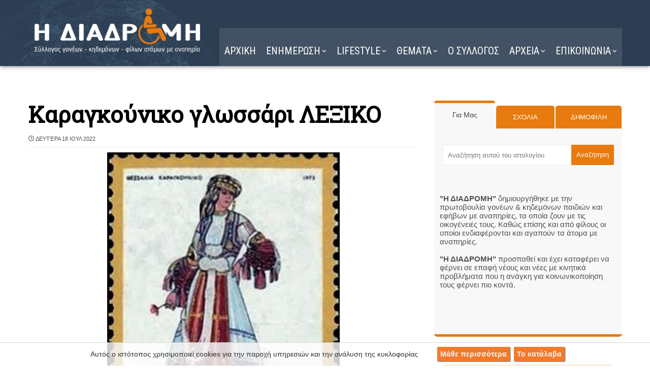

--- FILE ---
content_type: text/javascript; charset=UTF-8
request_url: https://www.i-diadromi.gr/feeds/posts/default/-/%CE%95%CE%9B%CE%9B%CE%91%CE%94%CE%91?alt=json-in-script&max-results=4&callback=jQuery37100459053856972218_1769889032819&_=1769889032820
body_size: 28527
content:
// API callback
jQuery37100459053856972218_1769889032819({"version":"1.0","encoding":"UTF-8","feed":{"xmlns":"http://www.w3.org/2005/Atom","xmlns$openSearch":"http://a9.com/-/spec/opensearchrss/1.0/","xmlns$blogger":"http://schemas.google.com/blogger/2008","xmlns$georss":"http://www.georss.org/georss","xmlns$gd":"http://schemas.google.com/g/2005","xmlns$thr":"http://purl.org/syndication/thread/1.0","id":{"$t":"tag:blogger.com,1999:blog-4463324583282559310"},"updated":{"$t":"2026-01-31T21:00:00.112+02:00"},"category":[{"term":"ΓΙΟΡΤΕΣ"},{"term":"ΚΟΣΜΟΣ"},{"term":"HUMOR"},{"term":"ΥΓΕΙΑ"},{"term":"ΜΑΓΕΙΡΙΚΗ"},{"term":"ΕΛΛΑΔΑ"},{"term":"ΦΩΤΟΓΡΑΦΙΑ"},{"term":"ΖΩΔΙΑ"},{"term":"ΣΟΟΥ ΜΠΙΖ"},{"term":"SHOWBIZ"},{"term":"ΠΑΡΑΞΕΝΑ"},{"term":"ΔΙΑΦΟΡΑ"},{"term":"ΑΝΑΠΗΡΙΑ"},{"term":"ΤΕΧΝΟΛΟΓΙΑ"},{"term":"ΟΜΟΡΦΙΑ"},{"term":"ΜΟΔΑ"},{"term":"ΕΙΚΑΣΤΙΚΑ"},{"term":"ΑΘΛΗΤΙΚΑ"},{"term":"ΝΕΑ"},{"term":"η ΔΙΑΔΡΟΜΗ"},{"term":"VIDEO"}],"title":{"type":"text","$t":"Η ΔΙΑΔΡΟΜΗ "},"subtitle":{"type":"html","$t":"Σύλλογος ΑμεΑ. Υποστήριξη για ένα πιο προσβάσιμο μέλλον."},"link":[{"rel":"http://schemas.google.com/g/2005#feed","type":"application/atom+xml","href":"https:\/\/www.i-diadromi.gr\/feeds\/posts\/default"},{"rel":"self","type":"application/atom+xml","href":"https:\/\/www.blogger.com\/feeds\/4463324583282559310\/posts\/default\/-\/%CE%95%CE%9B%CE%9B%CE%91%CE%94%CE%91?alt=json-in-script\u0026max-results=4"},{"rel":"alternate","type":"text/html","href":"https:\/\/www.i-diadromi.gr\/search\/label\/%CE%95%CE%9B%CE%9B%CE%91%CE%94%CE%91"},{"rel":"hub","href":"http://pubsubhubbub.appspot.com/"},{"rel":"next","type":"application/atom+xml","href":"https:\/\/www.blogger.com\/feeds\/4463324583282559310\/posts\/default\/-\/%CE%95%CE%9B%CE%9B%CE%91%CE%94%CE%91\/-\/%CE%95%CE%9B%CE%9B%CE%91%CE%94%CE%91?alt=json-in-script\u0026start-index=5\u0026max-results=4"}],"author":[{"name":{"$t":"Η ΔΙΑΔΡΟΜΗ"},"uri":{"$t":"http:\/\/www.blogger.com\/profile\/16299050862767093516"},"email":{"$t":"noreply@blogger.com"},"gd$image":{"rel":"http://schemas.google.com/g/2005#thumbnail","width":"32","height":"32","src":"\/\/blogger.googleusercontent.com\/img\/b\/R29vZ2xl\/AVvXsEjSQL82GhHi9Q6M85AUGlHoOjhkc6XXi-mQPC85R70U6nCsqsrI_kWL_VN2Ns8bpe9zC7CnRCP_Q7Fb13PizCzI9QzfbekT94Z9irvFMVsQXxevrkB9mgkanGfdB9w2tQ\/s220\/15161245471987013257.png"}}],"generator":{"version":"7.00","uri":"http://www.blogger.com","$t":"Blogger"},"openSearch$totalResults":{"$t":"4136"},"openSearch$startIndex":{"$t":"1"},"openSearch$itemsPerPage":{"$t":"4"},"entry":[{"id":{"$t":"tag:blogger.com,1999:blog-4463324583282559310.post-2605512937315767380"},"published":{"$t":"2026-01-31T02:00:00.001+02:00"},"updated":{"$t":"2026-01-31T15:21:10.189+02:00"},"category":[{"scheme":"http://www.blogger.com/atom/ns#","term":"ΓΙΟΡΤΕΣ"},{"scheme":"http://www.blogger.com/atom/ns#","term":"ΕΛΛΑΔΑ"},{"scheme":"http://www.blogger.com/atom/ns#","term":"ΦΩΤΟΓΡΑΦΙΑ"}],"title":{"type":"text","$t":"ΙΜΙΑ 1996 - δεν ξεχνάμε"},"content":{"type":"html","$t":"\u003Cdiv class=\"separator\" style=\"clear: both; text-align: center;\"\u003E\n\u003Ca href=\"https:\/\/blogger.googleusercontent.com\/img\/b\/R29vZ2xl\/AVvXsEiZFJ1F267nHG3RO7JiGsI1aeFZgm_DDuRzbWtDI-Y_U7TKa9wFRWN0mnr4ry92xtSpDG9jaM8VstNObfl0Fibk1FpV6I_sGMMoOcDQ5YPXNdaxa_sSDpVER94j3F7ZvU6zyjeAhEoV9TE\/s1600\/16299262_1238862886161282_3318772153338002783_n.jpg\" style=\"margin-left: 1em; margin-right: 1em;\"\u003E\u003Cimg alt=\"ΙΜΙΑ 1996 - ΑΘΑΝΑΤΟΙ\" border=\"0\" height=\"640\" src=\"https:\/\/blogger.googleusercontent.com\/img\/b\/R29vZ2xl\/AVvXsEiZFJ1F267nHG3RO7JiGsI1aeFZgm_DDuRzbWtDI-Y_U7TKa9wFRWN0mnr4ry92xtSpDG9jaM8VstNObfl0Fibk1FpV6I_sGMMoOcDQ5YPXNdaxa_sSDpVER94j3F7ZvU6zyjeAhEoV9TE\/w587-h640\/16299262_1238862886161282_3318772153338002783_n.jpg\" width=\"587\" \/\u003E\u003C\/a\u003E\u003C\/div\u003E\u003Ch2 style=\"text-align: left;\"\u003E\nΙΜΙΑ 1996 - ΑΘΑΝΑΤΟΙ \u003C\/h2\u003E\u003Cdiv class=\"separator\" style=\"clear: both; text-align: center;\"\u003E\u003Ca href=\"https:\/\/blogger.googleusercontent.com\/img\/b\/R29vZ2xl\/[base64]\/s590\/622505921_901513152411271_1972744511211127763_n.jpg\" imageanchor=\"1\" style=\"margin-left: 1em; margin-right: 1em;\"\u003E\u003Cimg alt=\"ΙΜΙΑ 1996 - δεν ξεχνάμε\" border=\"0\" data-original-height=\"590\" data-original-width=\"515\" height=\"640\" src=\"https:\/\/blogger.googleusercontent.com\/img\/b\/R29vZ2xl\/[base64]\/w558-h640\/622505921_901513152411271_1972744511211127763_n.jpg\" width=\"558\" \/\u003E\u003C\/a\u003E\u003C\/div\u003E\u003Cbr \/\u003E\u003Cdiv\u003E\u003Cbr \/\u003E\u003C\/div\u003E"},"link":[{"rel":"replies","type":"application/atom+xml","href":"https:\/\/www.i-diadromi.gr\/feeds\/2605512937315767380\/comments\/default","title":"Σχόλια ανάρτησης"},{"rel":"replies","type":"text/html","href":"https:\/\/www.i-diadromi.gr\/2017\/01\/1996_31.html#comment-form","title":"0 σχόλια"},{"rel":"edit","type":"application/atom+xml","href":"https:\/\/www.blogger.com\/feeds\/4463324583282559310\/posts\/default\/2605512937315767380"},{"rel":"self","type":"application/atom+xml","href":"https:\/\/www.blogger.com\/feeds\/4463324583282559310\/posts\/default\/2605512937315767380"},{"rel":"alternate","type":"text/html","href":"https:\/\/www.i-diadromi.gr\/2017\/01\/1996_31.html","title":"ΙΜΙΑ 1996 - δεν ξεχνάμε"}],"author":[{"name":{"$t":"Η ΔΙΑΔΡΟΜΗ"},"uri":{"$t":"http:\/\/www.blogger.com\/profile\/16299050862767093516"},"email":{"$t":"noreply@blogger.com"},"gd$image":{"rel":"http://schemas.google.com/g/2005#thumbnail","width":"32","height":"32","src":"\/\/blogger.googleusercontent.com\/img\/b\/R29vZ2xl\/AVvXsEjSQL82GhHi9Q6M85AUGlHoOjhkc6XXi-mQPC85R70U6nCsqsrI_kWL_VN2Ns8bpe9zC7CnRCP_Q7Fb13PizCzI9QzfbekT94Z9irvFMVsQXxevrkB9mgkanGfdB9w2tQ\/s220\/15161245471987013257.png"}}],"media$thumbnail":{"xmlns$media":"http://search.yahoo.com/mrss/","url":"https:\/\/blogger.googleusercontent.com\/img\/b\/R29vZ2xl\/AVvXsEiZFJ1F267nHG3RO7JiGsI1aeFZgm_DDuRzbWtDI-Y_U7TKa9wFRWN0mnr4ry92xtSpDG9jaM8VstNObfl0Fibk1FpV6I_sGMMoOcDQ5YPXNdaxa_sSDpVER94j3F7ZvU6zyjeAhEoV9TE\/s72-w587-h640-c\/16299262_1238862886161282_3318772153338002783_n.jpg","height":"72","width":"72"},"thr$total":{"$t":"0"},"georss$featurename":{"$t":"Ίμια"},"georss$point":{"$t":"37.047742 27.1452256"},"georss$box":{"$t":"8.737508163821154 -8.0110244 65.357975836178838 62.3014756"}},{"id":{"$t":"tag:blogger.com,1999:blog-4463324583282559310.post-4876070137544443927"},"published":{"$t":"2026-01-31T00:01:00.000+02:00"},"updated":{"$t":"2026-01-31T07:45:35.596+02:00"},"category":[{"scheme":"http://www.blogger.com/atom/ns#","term":"ΓΙΟΡΤΕΣ"},{"scheme":"http://www.blogger.com/atom/ns#","term":"ΕΛΛΑΔΑ"}],"title":{"type":"text","$t":"Αλέξανδρος Υψηλάντης αξιωματικός Ρωσικού Στρατού 1782 - 1827"},"content":{"type":"html","$t":"\u003Cdiv style=\"text-align: center;\"\u003E\n\u003Cb\u003E\u003Cdiv class=\"separator\" style=\"clear: both; text-align: center;\"\u003E\u003Ca href=\"https:\/\/blogger.googleusercontent.com\/img\/b\/R29vZ2xl\/AVvXsEj5Ld5LFgARu_3LJAXuIdOMXPh9AmP1ywgfa6jD9j10IxCQek_Ajm5kd0oi3wZmeQcCh8xRCOPlc0gsbkxQWHo7VCFsPiemzDP3QCnZOoEAuoHoiovPAPJJbSseNQU3P92eJ8Z5oaSpBuezkQWYR6TL92KBIqg44Y6tfZp87RiQfHWOzvW5uZjXTgFmPFY\/s405\/unnamed.jpg\" style=\"margin-left: 1em; margin-right: 1em;\"\u003E\u003Cimg alt=\"Αλέξανδρος Υψηλάντης 1782 - 1827 αξιωματικός Ρωσικού Στρατού\" border=\"0\" data-original-height=\"405\" data-original-width=\"300\" height=\"640\" src=\"https:\/\/blogger.googleusercontent.com\/img\/b\/R29vZ2xl\/AVvXsEj5Ld5LFgARu_3LJAXuIdOMXPh9AmP1ywgfa6jD9j10IxCQek_Ajm5kd0oi3wZmeQcCh8xRCOPlc0gsbkxQWHo7VCFsPiemzDP3QCnZOoEAuoHoiovPAPJJbSseNQU3P92eJ8Z5oaSpBuezkQWYR6TL92KBIqg44Y6tfZp87RiQfHWOzvW5uZjXTgFmPFY\/w474-h640\/unnamed.jpg\" width=\"474\" \/\u003E\u003C\/a\u003E\u003C\/div\u003EΓέννηση: 12 Δεκεμβρίου 1792, Κωνσταντινούπολη\u003C\/b\u003E\u003C\/div\u003E\n\u003Cdiv style=\"text-align: center;\"\u003E\n\u003Cb\u003EΑπεβίωσε: 31 Ιανουαρίου 1828, Βιέννη, Αυστρία\u003C\/b\u003E\u003C\/div\u003E\n\u003Cspan\u003E\u003Ca name='more'\u003E\u003C\/a\u003E\u003C\/span\u003EΟ Αλέξανδρος Υψηλάντης, ποντιακής καταγωγής πρίγκιπας, γιος και εγγονός  ηγεμόνων της Μολδοβλαχίας, στρατηγός του τσαρικού στρατού, αρχηγός της  Φιλικής Εταιρείας και πολιτικός αρχηγός της Επαναστάσεως του 1821,  υπήρξε από τις πιο τραγικές και συνάμα ιερές μορφές του Αγώνα.\u003Cdiv\u003E\u003Cbr \/\u003E\u003Cdiv\u003EΕγκατέλειψε μια σπουδαία καριέρα και ζωή που θα ζήλευαν πολλοί και  διέθεσε τη προσωπική και οικογενειακή του περιουσία για ένα όνειρο!\u003C\/div\u003E\u003Cdiv\u003E\u003Cbr \/\u003E\nΤη  δημιουργία ελεύθερου ελληνικού κράτους. Αφού άναψε τη φωτιά στις  παραδουνάβιες χώρες, συνελήφθη, κλείστηκε στις φυλακές και  θυσιάστηκε..\u003C\/div\u003E\u003Cdiv\u003E\u003Cbr \/\u003E\u003C\/div\u003E\u003Cdiv\u003EΌμως η θυσία του και όσα ακολούθησαν δεν πήγε χαμένη. Στο  νότο, από τις φλόγες της φωτιάς, ξεπήδησε ολοζώντανο το όνειρο του  Πρίγκιπα!\u003Cbr \/\u003E\n\u003Cdiv class=\"separator\" style=\"clear: both; text-align: center;\"\u003E\n\u003Ca href=\"https:\/\/i-diadromi.blogspot.gr\/\" style=\"margin-left: 1em; margin-right: 1em;\"\u003E\u003Cimg alt=\"Αλέξανδρος Υψηλάντης 1782 - 1827 αξιωματικός Ρωσικού Στρατού\" border=\"0\" height=\"640\" src=\"https:\/\/1.bp.blogspot.com\/-zGNytIAYJGU\/UJ-UatFGp7I\/AAAAAAACg9k\/nT5aGQN1_Fo\/w534-h640\/190517_10150123092038269_6035467_n.jpg\" width=\"534\" \/\u003E\u003C\/a\u003E\u003C\/div\u003E\nΟ Υψηλάντης γεννήθηκε την 1-12-1782 στην Κωνσταντινούπολη. Η ρίζα των  Υψηλαντών βρίσκεται στην Τραπεζούντα του Πόντου και την αυτοκρατορική  οικογένεια των Κομνηνών. Μετά την Άλωση της Πόλης και της Τραπεζούντας,  οι Κομνηνοί πρόσθεσαν στο επίθετό τους και το \"Υψηλάντης\".\u003Cbr \/\u003E\n\u0026nbsp;Πρωτότοκος γιος του Κωνσταντίνου Υψηλάντη, ανατράφηκε μέσα σε περιβάλλον που διαπνεόταν από έντονο πατριωτισμό.\u003C\/div\u003E\u003Cdiv\u003E\u003Cbr \/\u003E\n\u0026nbsp;Κατατάχτηκε στο σώμα των εφίππων σωματοφυλάκων του Τσάρου και  διακρίθηκε στους πολέμους κατά του Ναπολέοντα, ενώ στη μάχη της Δρέσδης,  το 1813, όταν πολεμούσε ως συνταγματάρχης σε ηλικία μόλις 31 έτους,  έχασε το δεξί του χέρι.\u003Cbr \/\u003E\nΤο τραγικό τέλος στις απάνθρωπες αυστριακές φυλακές.\u003Cbr \/\u003E\n\u003Cbr \/\u003E\nΤον Μάρτιο  του 1820 ο Εμμανουήλ Ξάνθος του προσφέρει την αρχηγία της Φιλικής  Εταιρίας μετά την άρνηση του Κόμη Ιωάννης Καποδίστρια, και ονομάζει  \"Επίτροπο\", που κατά τη βυζαντινή εθιμοτυπία σήμαινε αντιβασιλέας,  νομικός διάδοχος του θρόνου της Αυτοκρατορίας της Ρωμανίας, και  πολιτικός αρχηγός της Επαναστάσεως.\u003C\/div\u003E\u003Cdiv\u003E\u003Cbr \/\u003E\nΣτις 12 Απριλίου του ίδιου έτους υπογράφεται πρακτικό με το οποίο τα  μέλη της Φιλικής Εταιρείας αναγνωρίζουν τον Αλέξανδρο Υψηλάντη ως  \"Γενικόν Έφορον της Ελληνικής Εταιρείας, ίνα εφορεύη και επιστατή εν  πάσι όσα κρίνονται αναγκαία και ωφέλιμα\", ενώ ο ίδιος εκδίδει αμέσως την  προκήρυξη ανεξαρτησίας:\u003Cbr \/\u003E\n\"Μάχου υπέρ πίστεως και πατρίδος\".\u003C\/div\u003E\u003Cdiv\u003E\u003Cdiv class=\"separator\" style=\"clear: both; text-align: center;\"\u003E\n\u003Ca href=\"https:\/\/2.bp.blogspot.com\/-Q28nDYMX0T0\/UJ-U6z1ak3I\/AAAAAAACg9w\/GJCfEpzZxWg\/s1600\/palaioteri.jpg\" style=\"margin-left: 1em; margin-right: 1em;\"\u003E\u003Cimg alt=\"Αλέξανδρος Υψηλάντης 1782 - 1827 αξιωματικός Ρωσικού Στρατού\" border=\"0\" height=\"523\" src=\"https:\/\/2.bp.blogspot.com\/-Q28nDYMX0T0\/UJ-U6z1ak3I\/AAAAAAACg9w\/GJCfEpzZxWg\/w640-h523\/palaioteri.jpg\" width=\"640\" \/\u003E\u003C\/a\u003E\u003C\/div\u003E\nΠαραιτείται από τον τσαρικό  στρατό, περνάει τον ποταμό Προύθο, στις 22-2-1821, και υψώνει τη σημαία  της Επαναστάσεων στο Ιάσιο της Μολδοβλαχίας, όπου οι τοπικοί άρχοντες  ήταν Έλληνες Φαναριώτες.\u003C\/div\u003E\u003Cdiv\u003E\u003Cbr \/\u003E\nΣτις 26-2-1821, κατά την δοξολογία που τελείται στο ναό των Τριών  Ιεραρχών, ο Μητροπολίτης Βενιαμίν ευλογεί τη σημαία με έμβλημα το σταυρό  και, κατά το βυζαντινό τυπικό, παραδίδει το ξίφος στον Υψηλάντη.  Κατόπιν διενεργείται έρανος για τη συλλογή ενός εκατομμυρίου γροσίων και  υπογράφεται σε διώροφο κτίριο στο Κισινάου της Μολδαβίας (πέρασε στην  ιδιοκτησία του Ελληνικού δημοσίου πριν από τέσσερα χρόνια! η Διακήρυξη  προς το Έθνος και η πρόσκληση εθελοντών.\u003Cbr \/\u003E\n\u003Cbr \/\u003E\nΑπό όλη την Ευρώπη καταφθάνουν στη Μολδοβλαχία και συγκροτούν αμέσως τον  Ιερό Λόχο περίπου 500 σπουδαστές. Η ορκωμοσία των Ιερολοχιτών γίνεται  με τις φράσεις: \u003Cbr \/\u003E\n\"Ορκίζομαι να χώσω και αυτής την υστέραν ρανίδα του  αίματός μου υπέρ της θρησκείας και της πατρίδος μου. Να φονεύσω και  αυτόν τον ίδιον τον αδελφόν αν τον εύρω προδότην της πατρίδος... Να μην  παρατήσω τα όπλα προτού να ιδώ ελευθέραν την πατρίδα μου και  εξολοθρευμένουν τους εχθρούς της..\"\u003C\/div\u003E\u003Cdiv\u003E\u0026nbsp; \u003Cbr \/\u003EΜετά την ορκωμοσία οι νεοσύλλεκτοι τραγουδώντας το παρακάτω άσμα μεταβαίνουν στο αρχηγείο του Υψηλάντη.\u003Cbr \/\u003E\n\"Φίλοι μου συμπατριώται \u003Cbr \/\u003E\nΔούλοι νάμεθα ως πότε\u003Cbr \/\u003E\nΤων Αχρείων Μουσουλμάνων\u003Cbr \/\u003E\nΤης Ελλάδας των Τυράννων\".\u003C\/div\u003E\u003Cdiv\u003E\u003Cbr \/\u003E\n\nΣτις 4 Μαρτίου οι Έλληνες ναυτικοί εξοπλίζουν 15 πλοία και στις 17 του  μήνα ο Υψηλάντης υψώνει τη σημαία στο Βουκουρέστι, αντιμετωπίζοντας το  στρατό των πασάδων στο Γαλάτσι, το Δραγατσάνι, τη Σλατίνα, το Σκουλένι  και το\u0026nbsp; Σέκο.\u003C\/div\u003E\u003Cdiv\u003E\u003Cbr \/\u003E\nΟ Ιερός Λόχος του Υψηλάντη καταστράφηκε στη μάχη του Δραγατσανίου στις 7  Ιουνίου 1821 και οι στρατιώτες άρχισαν να λιποτακτούν. Οργισμένος ο  Υψηλάντης εξέδωσε προκήρυξη στη οποία χαρακτήριζε τους λιποτάκτες  άνανδρους: \"Τρέξατε εις τους Τούρκους, τους μόνους άξιους φίλους των  φρονημάτων σας. Άνανδροι αγέλαι λαών\"\u003C\/div\u003E\u003Cdiv\u003E\u003Cdiv class=\"separator\" style=\"clear: both; text-align: center;\"\u003E\n\u003Ca href=\"https:\/\/2.bp.blogspot.com\/-WVEg3pU3Apg\/UJ-U6WAUiPI\/AAAAAAACg9s\/1zuzJMfeeMA\/s1600\/img1_6.jpg\" style=\"margin-left: 1em; margin-right: 1em;\"\u003E\u003Cimg alt=\"Αλέξανδρος Υψηλάντης 1782 - 1827 αξιωματικός Ρωσικού Στρατού\" border=\"0\" height=\"640\" src=\"https:\/\/2.bp.blogspot.com\/-WVEg3pU3Apg\/UJ-U6WAUiPI\/AAAAAAACg9s\/1zuzJMfeeMA\/w482-h640\/img1_6.jpg\" width=\"482\" \/\u003E\u003C\/a\u003E\u003C\/div\u003E\nΟ ίδιος (με τα δύο αδέλφια του) υποχώρησε προς τα αυστριακά σύνορα και  οι Αυστριακοί για να τον παγιδεύσουν, τον εφοδίασαν με πλαστό διαβατήριο  για να φύγει με το ψευδώνυμο Παλαιογενείδης. Λίγο μετά όμως τον  συνέλαβαν, τον έκλεισαν στα ανθυγιεινά κελιά του μεσαιωνικού φρουρίου  του Μουγκάτς, στο οποίο υπέστη τα πάνδεινα, αφού ήταν γνωστή η σκληρή  \"μετερνιχική\" πολιτική απέναντι σε επαναστάτες.\u003C\/div\u003E\u003Cdiv\u003E\u003Cbr \/\u003E\nΜόλις αποφυλακίστηκε, με παρέμβαση του Τσάρου και με βαριά κλονισμένη  την υγεία, στις 24 Νοεμβρίου 1827, πέθανε εγκαταλελειμμένος στη Βιέννη  στις 19 Ιανουαρίου 1828, σε ηλικία μόλις 46 ετών, χωρίς να προλάβει να  βαδίσει στα ελεύθερα ελληνικά χώματα...\u003Cbr \/\u003E\n\u003Cbr \/\u003E\nΠριν πεθάνει έμαθε ότι ο Καποδίστριας αναλαμβάνει κυβερνήτης της ελεύθερης πλέον Ελλάδος και είπε χαρούμενος: \u003Cbr \/\u003E\nΔόξα  σοι ω Θεός!\" Έπειτα άρχισε να απαγγέλλει με τα μάτια ψηλά στον ουρανό,  το \"Πάτερ Ημών\". Δεν πρόφθασε να το τελειώσει, έγειρε το κεφάλι του και  πέθανε ήσυχος και ευτυχισμένος που έμαθε ότι η πατρίς είναι ελεύθερη,  μετά από 400 έτη σκληρού τουρκικού ζυγού...\u003Cbr \/\u003E\nΗ κηδεία του έγινε στη Βιέννη. Στην τελευταία του κατοικία τον  συνόδευσαν όλοι οι Έλληνες που διέμεναν στην αυστριακή πρωτεύουσα. Στο  φέρετρό του ο νεκρός πρίγκιψ έφερε τη στολή του Ιερολοχίτη και το ξίφος  με το οποίο ορκίσθηκε στην εκκλησία των Τριών Ιεραρχών στο Ιάσιο να  αγωνιστεί για την απελευθέρωση της πατρίδας από τον δυνάστη.\u003Cbr \/\u003E\n\u003Cbr \/\u003E\nΑπό τότε, τα οστά και η βαλσαμωμένη καρδιά του Πόντιου ηγέτη ουδείς γνωρίζει μετά βεβαιότητας που βρίσκονται.\u003Cbr \/\u003E\n\u0026nbsp;Πόντιοι  Μέλη Συλλόγων λένε ότι βρήκαν τον τάφο του στη Βιέννη αλλά δεν  γνωρίζουν που βρίσκονται τα οστά. Το βέβαιον είναι ότι μεταφέρθηκαν στο  Ιάσιο και η ρουμανική κυβέρνηση τα έστειλε στην Ελλάδα, πριν από αρκετά  χρόνια, αεροπορικώς. Στην πατρίδα τα οστά παρέμειναν στα αζήτητα - αν  είναι δυνατόν!! επί δύο χρόνια, στο τελωνείο του αεροδρομίου Ελληνικού,  μέσα σε μικρό ξύλινο κιβώτιο με χάλκινη επένδυση.\u003C\/div\u003E\u003Cdiv\u003E\u0026nbsp; \u003Cbr \/\u003EΤα εκτελώνισε ο Αθηναίος δικηγόρος Κ.Πλεύρης και τα παρέδωσε στη Μητρόπολη.\u003Cbr \/\u003E\nΛέγεται, χωρίς να είναι εξακριβωμένο, ότι τα οστά του Υψηλάντη είναι  θαμμένα στο προαύλιο του ναού Παμμεγίστων Ταξιαρχών στο Πεδίον του  Άρεως, σε κενοτάφιο με επικλινές άγαλμα, μισοκατεστραμμένο από  βανδάλους...\u003Cbr \/\u003E\nΌλα αυτά, πάντως, ουδένα τιμούν, και πολύ περισσότερο το Ελληνικό Κράτος.\u003Cbr \/\u003E\n\u003Cb\u003E\u003Cbr \/\u003E\n*\u0026nbsp; Από την Διακήρυξη του Υψηλάντη.\u003C\/b\u003E\u003Cbr \/\u003E\n\"Η ώρα ήλθεν, ω Άνδρες Έλληνες!\u003Cbr \/\u003E\nΠρο  πολλού οι λαοί της Ευρώπης, πολεμούντες υπέρ των ιδίων δικαιωμάτων και  ελευθερίας αυτών, μας επροσκάλουν εις μίμησιν, αυτοί, καίτοι οπωσούν  ελεύθεροι, επροσπάθησαν όλαις δυνάμεσι να αυξήσωσι την ελευθερίας, και  δι αυτής πάσαν αυτών την Ευδαιμονίας.\u003Cbr \/\u003E\nΟι αδελφοί μας και φίλοι είναι πανταχού έτοιμοι.\u003Cbr \/\u003E\n\u0026nbsp;Οι Σέρβοι, οι Σουλιώται, και όλη η Ήπειρος, οπλοφορούντες μας περιμένωσιν - ας ενωθώμεν λοιπόν με Ενθουσιαμόν!\u003Cbr \/\u003E\n\u0026nbsp;Η Πατρίς μας προσκαλεί!..\"\u003Cbr \/\u003E\nΤάσος Κοντογιαννίδης. \u003C\/div\u003E\n\u003Cdiv class=\"separator\" style=\"clear: both; font-weight: bold; text-align: center;\"\u003E\u003Ca href=\"https:\/\/blogger.googleusercontent.com\/img\/b\/R29vZ2xl\/AVvXsEiJuPSo1pgHW0kjwXjmzrcp8mkT1-3kler7w_50fVUsY5BuYSGgd0w9b2zixNXLKF0GuGsG8KnIhf7bUU-bPkkqb5s7oKLIIG_2LZl9LvdNSbNEX9EsIOnnqZPH_ZlsB8LKRy_zOx059_RAoVEWftIte1GhCDbgMntEs96u3TCeWw1Cq85X47dv0aGetfo\/s679\/GFLDGt4WoAEW9Q4.jfif\" style=\"margin-left: 1em; margin-right: 1em;\"\u003E\u003Cimg alt=\"Αλέξανδρος Υψηλάντης\" border=\"0\" data-original-height=\"449\" data-original-width=\"679\" height=\"424\" src=\"https:\/\/blogger.googleusercontent.com\/img\/b\/R29vZ2xl\/AVvXsEiJuPSo1pgHW0kjwXjmzrcp8mkT1-3kler7w_50fVUsY5BuYSGgd0w9b2zixNXLKF0GuGsG8KnIhf7bUU-bPkkqb5s7oKLIIG_2LZl9LvdNSbNEX9EsIOnnqZPH_ZlsB8LKRy_zOx059_RAoVEWftIte1GhCDbgMntEs96u3TCeWw1Cq85X47dv0aGetfo\/w640-h424\/GFLDGt4WoAEW9Q4.jfif\" width=\"640\" \/\u003E\u003C\/a\u003E\u003C\/div\u003E\u003Cdiv class=\"separator\" style=\"clear: both; text-align: center;\"\u003E\u003Cb\u003EΜάχου υπέρ πίστεως και πατρίδος\u0026nbsp;\u003C\/b\u003E\u003C\/div\u003E\u003Cb\u003E\" Η ώρα ήλθεν, ω Έλληνες! Προ πολλού οι λαοί της Ευρώπης πολεμούντες υπέρ των ιδίων δικαιωμάτων και ελευθερίας αυτών, μας επροσκάλουν εις μίμησιν.\u003Cspan\u003E\u003C\/span\u003E\u003C\/b\u003E\u003Cbr \/\u003E\u003Cb\u003E\nΗμείς φαινόμενοι άξιοι της προπαρορικής αρετής και του παρόντος αιώνος, είμεθα ευέλπιδες να επιτύχωμέν την υπεράσπισιν των δικαίων αυτών και βοήθειαν.\u003C\/b\u003E\u003Cdiv class=\"separator\" style=\"clear: both; font-weight: bold; text-align: center;\"\u003E\n\u003Ca href=\"https:\/\/2.bp.blogspot.com\/--F6enC48XWw\/UyHxDV4RdFI\/AAAAAAAEkLA\/iuGUO5izQZ8\/s1600\/%25CE%25B1%25CE%25BB.-%25CF%2585%25CF%2588%25CE%25B7%25CE%25BB%25CE%25B1%25CE%25BD%25CF%2584%25CE%25B7%25CF%2582.jpg\" style=\"margin-left: 1em; margin-right: 1em;\"\u003E\u003Cimg alt=\"Αλέξανδρος Υψηλάντης\" border=\"0\" height=\"355\" src=\"https:\/\/2.bp.blogspot.com\/--F6enC48XWw\/UyHxDV4RdFI\/AAAAAAAEkLA\/iuGUO5izQZ8\/w640-h355\/%25CE%25B1%25CE%25BB.-%25CF%2585%25CF%2588%25CE%25B7%25CE%25BB%25CE%25B1%25CE%25BD%25CF%2584%25CE%25B7%25CF%2582.jpg\" width=\"640\" \/\u003E\u003C\/a\u003E\u003C\/div\u003E\u003Cdiv\u003E\u003Ci\u003E\u003Cb\u003E\u003Cspan\u003E\u003C\/span\u003EΚινηθήτε, ω φίλοι, και θέλετε δει μίαν κραταιάν δύναμιν να υπερασπισθή τα δίκαιά μας.... Ενωθήτε λοιπόν, ω ανδρείοι και μεγαλόψυχοι ΄Ελληνες ! Ας σχηματισθώσι φάλαγγες εθνικαί, ας εμφανισθώσι εθνικαί λεγεώνες και θέλετε ιδεί τους παλαιούς εκείνους κολοσσούς του δεσποτισμού να πέσωσιν εξ ιδίων απέναντι των θριαμβευτικών μας σημαιών...Εις τα όπλα λοιπόν, φίλοι ! Η Πατρίς μας προσκαλεί\"\u003C\/b\u003E\u003C\/i\u003E\u003Cbr \/\u003E\nΑποσπάσματα από το κείμενο της προκήρυξης του Αλ.Υψηλάντη \n\u003C\/div\u003E\u003C\/div\u003E"},"link":[{"rel":"edit","type":"application/atom+xml","href":"https:\/\/www.blogger.com\/feeds\/4463324583282559310\/posts\/default\/4876070137544443927"},{"rel":"self","type":"application/atom+xml","href":"https:\/\/www.blogger.com\/feeds\/4463324583282559310\/posts\/default\/4876070137544443927"},{"rel":"alternate","type":"text/html","href":"https:\/\/www.i-diadromi.gr\/2012\/12\/1782-1827.html","title":"Αλέξανδρος Υψηλάντης αξιωματικός Ρωσικού Στρατού 1782 - 1827"}],"author":[{"name":{"$t":"Η ΔΙΑΔΡΟΜΗ"},"uri":{"$t":"http:\/\/www.blogger.com\/profile\/16299050862767093516"},"email":{"$t":"noreply@blogger.com"},"gd$image":{"rel":"http://schemas.google.com/g/2005#thumbnail","width":"32","height":"32","src":"\/\/blogger.googleusercontent.com\/img\/b\/R29vZ2xl\/AVvXsEjSQL82GhHi9Q6M85AUGlHoOjhkc6XXi-mQPC85R70U6nCsqsrI_kWL_VN2Ns8bpe9zC7CnRCP_Q7Fb13PizCzI9QzfbekT94Z9irvFMVsQXxevrkB9mgkanGfdB9w2tQ\/s220\/15161245471987013257.png"}}],"media$thumbnail":{"xmlns$media":"http://search.yahoo.com/mrss/","url":"https:\/\/blogger.googleusercontent.com\/img\/b\/R29vZ2xl\/AVvXsEj5Ld5LFgARu_3LJAXuIdOMXPh9AmP1ywgfa6jD9j10IxCQek_Ajm5kd0oi3wZmeQcCh8xRCOPlc0gsbkxQWHo7VCFsPiemzDP3QCnZOoEAuoHoiovPAPJJbSseNQU3P92eJ8Z5oaSpBuezkQWYR6TL92KBIqg44Y6tfZp87RiQfHWOzvW5uZjXTgFmPFY\/s72-w474-h640-c\/unnamed.jpg","height":"72","width":"72"},"georss$featurename":{"$t":"Ελλάδα"},"georss$point":{"$t":"39.074208 21.824312"},"georss$box":{"$t":"10.763974163821153 -13.331938000000001 67.384441836178837 56.980562"}},{"id":{"$t":"tag:blogger.com,1999:blog-4463324583282559310.post-8245324251696934502"},"published":{"$t":"2026-01-30T01:30:00.000+02:00"},"updated":{"$t":"2026-01-30T07:36:13.811+02:00"},"category":[{"scheme":"http://www.blogger.com/atom/ns#","term":"ΓΙΟΡΤΕΣ"},{"scheme":"http://www.blogger.com/atom/ns#","term":"ΕΛΛΑΔΑ"},{"scheme":"http://www.blogger.com/atom/ns#","term":"ΚΟΣΜΟΣ"}],"title":{"type":"text","$t":"Ελληνοτουρκική ανταλλαγή πληθυσμών 1923"},"content":{"type":"html","$t":"\u003Cdiv\u003E\u003Cdiv class=\"separator\" style=\"clear: both; text-align: center;\"\u003E\u003Ca href=\"https:\/\/blogger.googleusercontent.com\/img\/b\/R29vZ2xl\/AVvXsEilOYBbOY3rslLoJuv8qhvl40zYKZoQtSGRDlFjyWFofTRIcfUdtXsfHMotjl-_nEEIirqATFMAqsBO7_amLzVx6dC1Wz5vNL5BvlpXga1p6JsTE7C8hqyjxdL5us7hopLrgYniUfJrBdrDKHFsVKHmHbjRpOi9G0WQ66I8FtDq5u7NWHVLV7obzKv1\/s960\/DOC-20210716-13600324.jpg\" style=\"margin-left: 1em; margin-right: 1em;\"\u003E\u003Cimg alt=\"Ελληνοτουρκική ανταλλαγή πληθυσμών 1923\" border=\"0\" data-original-height=\"600\" data-original-width=\"960\" height=\"400\" src=\"https:\/\/blogger.googleusercontent.com\/img\/b\/R29vZ2xl\/AVvXsEilOYBbOY3rslLoJuv8qhvl40zYKZoQtSGRDlFjyWFofTRIcfUdtXsfHMotjl-_nEEIirqATFMAqsBO7_amLzVx6dC1Wz5vNL5BvlpXga1p6JsTE7C8hqyjxdL5us7hopLrgYniUfJrBdrDKHFsVKHmHbjRpOi9G0WQ66I8FtDq5u7NWHVLV7obzKv1\/w640-h400\/DOC-20210716-13600324.jpg\" width=\"640\" \/\u003E\u003C\/a\u003E\u003C\/div\u003E\u003Ch3 style=\"text-align: left;\"\u003EΗ Ανταλλαγή πληθυσμών του 1923 μεταξύ Ελλάδας και Τουρκίας (τουρκικά: Mübadele) βασίστηκε στην θρησκευτική ταυτότητα, και περιελάμβανε τους Έλληνορθόδοξους χριστιανούς πολίτες της Τουρκίας, και τους Μουσουλμάνους πολίτες της Ελλάδας. \u003C\/h3\u003E\u003Cspan\u003E\u003Ca name='more'\u003E\u003C\/a\u003E\u003C\/span\u003EΉταν υποχρεωτική ανταλλαγή πληθυσμών μεγάλης κλίμακας, ή αλλιώς, συμφωνημένη αμοιβαία εκτόπιση. Η μοναδική στην παγκόσμια ιστορία που υπαγορευόταν από διακρατική σύμβαση.\u003Cspan\u003E\u003C\/span\u003E\u003Cdiv class=\"separator\" style=\"clear: both; text-align: center;\"\u003E\u003Ca href=\"https:\/\/blogger.googleusercontent.com\/img\/b\/R29vZ2xl\/AVvXsEieZd5o_oCmQx9JSlP6kYENx2ApF_GsZJl8WKp427bRCNgapg6XAhoEMGph8eEJdwNWd2UsBvc7N0TJlzG7u7sBU4kHY2ne4qmumLbtl4KUYHYuXQGh92bKaR7R_EAgiMMnMkVmPOOamn_PjhxHxeNBQRUtkIcFIekMGbF8qYp2zw7hvUrzUu8j_mPR\/s900\/%CE%91%CE%9D%CE%A4%CE%91%CE%9B%CE%9B%CE%91%CE%93%CE%97-%CE%A0%CE%9B%CE%97%CE%98%CE%A5%CE%A3%CE%9C%CE%A9%CE%9D.webp\" style=\"margin-left: 1em; margin-right: 1em;\"\u003E\u003Cimg alt=\"Ελληνοτουρκική ανταλλαγή πληθυσμών 1923\" border=\"0\" data-original-height=\"500\" data-original-width=\"900\" height=\"357\" src=\"https:\/\/blogger.googleusercontent.com\/img\/b\/R29vZ2xl\/AVvXsEieZd5o_oCmQx9JSlP6kYENx2ApF_GsZJl8WKp427bRCNgapg6XAhoEMGph8eEJdwNWd2UsBvc7N0TJlzG7u7sBU4kHY2ne4qmumLbtl4KUYHYuXQGh92bKaR7R_EAgiMMnMkVmPOOamn_PjhxHxeNBQRUtkIcFIekMGbF8qYp2zw7hvUrzUu8j_mPR\/w640-h357\/%CE%91%CE%9D%CE%A4%CE%91%CE%9B%CE%9B%CE%91%CE%93%CE%97-%CE%A0%CE%9B%CE%97%CE%98%CE%A5%CE%A3%CE%9C%CE%A9%CE%9D.webp\" width=\"640\" \/\u003E\u003C\/a\u003E\u003C\/div\u003E\u003C\/div\u003E\u003Cdiv\u003EΗ Σύμβαση Περί ανταλλαγής των Ελληνικών και Τουρκικών πληθυσμών υπογράφηκε στην Λωζάνη της Ελβετίας στις 30 Ιανουαρίου 1923, έξι μήνες πριν να συνομολογηθεί η Συνθήκη της Λωζάνης από εκπροσώπους των κυβερνήσεων του Βασιλείου της Ελλάδας και της Τουρκίας (της Μεγάλης Εθνοσυνέλευσης) και συγκεκριμένα εκ μέρους της Ελλάδας από τον Ελευθέριο Βενιζέλο. Αφορούσε περίπου 2 εκατομμύρια άτομα (περίπου 1,5 εκατομμύριο Έλληνες της Ανατολίας, και 500.000 Μουσουλμάνους στην Ελλάδα), το μεγαλύτερο μέρος των οποίων έγιναν πρόσφυγες, χάνοντας de jure την υπηκοότητα της χώρας που άφηναν πίσω.\u003C\/div\u003E\u003Cdiv\u003E\u003Cbr \/\u003E\u003C\/div\u003E\u003Cdiv\u003EΤο Άρθρο 2 της Συμβάσεως εξαιρούσε από την ανταλλαγή τους «Έλληνορθόδοξους (Ρωμιούς) κατοίκους της Κωνσταντινούπολης», και τους «Μουσουλμάνους κατοίκους της Δυτικής Θράκης». Επίσης από την ανταλλαγή εξαιρούταν, σύμφωνα με το Άρθρο 14 της Συνθήκης της Λωζάνης, οι κάτοικοι της Ίμβρου και της Τενέδου.\u003C\/div\u003E\u003Cdiv\u003E\u003Cbr \/\u003E\u003C\/div\u003E\u003Cdiv\u003EΜέχρι τον Ιανουάριο του 1923, η τεράστια πλειοψηφία των Ελλήνων της Μικράς Ασίας και των Ποντίων, ήδη είχαν φύγει κατά τον πρόσφατο Ελληνοτουρκικό πόλεμο του 1919-1922, οι οποίοι παρ' ολ’ αυτά λήφθηκαν υπ' όψιν στη συνθήκη. Σύμφωνα με υπολογισμούς, κατά το φθινόπωρο του 1922 είχαν φτάσει στην Ελλάδα περίπου 900.000 Ορθόδοξοι πρόσφυγες (μεταξύ των οποίων 50.000 Αρμένιοι).\u003Cdiv class=\"separator\" style=\"clear: both; text-align: center;\"\u003E\u003Ca href=\"https:\/\/blogger.googleusercontent.com\/img\/b\/R29vZ2xl\/AVvXsEi1GZQ-v_Z-6119oaOJgXM0ESOsrt2Q23EIXfSMuUOLiF5v2QDG7BkTaBTriCj3Xp4JECYzZz-Z6D8CUtZ7tux9dzCRRkeCaDRqrFoqMFe7jUycUdxrNDSLcuYYOOjSjhI4kcUd5J0TMlZZTLmsJJo9gp2ZJaIUUw1zxA_fZV3Sq71BK77aVk3i0kog\/s440\/144009256_3010975042464022_4283151089971419878_n.jpg\" style=\"margin-left: 1em; margin-right: 1em;\"\u003E\u003Cimg alt=\"Ελληνοτουρκική ανταλλαγή πληθυσμών 1923\" border=\"0\" data-original-height=\"323\" data-original-width=\"440\" height=\"470\" src=\"https:\/\/blogger.googleusercontent.com\/img\/b\/R29vZ2xl\/AVvXsEi1GZQ-v_Z-6119oaOJgXM0ESOsrt2Q23EIXfSMuUOLiF5v2QDG7BkTaBTriCj3Xp4JECYzZz-Z6D8CUtZ7tux9dzCRRkeCaDRqrFoqMFe7jUycUdxrNDSLcuYYOOjSjhI4kcUd5J0TMlZZTLmsJJo9gp2ZJaIUUw1zxA_fZV3Sq71BK77aVk3i0kog\/w640-h470\/144009256_3010975042464022_4283151089971419878_n.jpg\" width=\"640\" \/\u003E\u003C\/a\u003E\u003C\/div\u003E\u003C\/div\u003E\u003Cdiv\u003E\u003Cb\u003EΙστορικό πλαίσιο\u003C\/b\u003E\u003C\/div\u003E\u003Cdiv\u003EΗ Ελληνοτουρκική ανταλλαγή ήταν αποτέλεσμα του Τουρκικού Πολέμου Ανεξαρτησίας. Μετά την είσοδο του Μουσταφά Κεμάλ Ατατούρκ στην Σμύρνη, την οποία ακολούθησε η διάλυση της Οθωμανικής Αυτοκρατορίας στις 1 Νοεμβρίου του 1922, υπογράφηκε επίσημη συνθήκη ειρήνης με την Ελλάδα, κατόπιν μηνών διαπραγματεύσεων στη Λοζάνη, στις 24 Ιουλίου 1923.\u0026nbsp;\u003C\/div\u003E\u003Cdiv\u003E\u003Cbr \/\u003E\u003C\/div\u003E\u003Cdiv\u003EΔύο μήνες μετά τη συνθήκη, οι Σύμμαχοι παρέδωσαν την Κωνσταντινούπολη στους Εθνικιστές, σηματοδοτώντας την οριστική αναχώρηση των κατοχικών συμμαχικών δυνάμεων από την Ανατολία.\u003C\/div\u003E\u003Cdiv\u003EΣτις 29 Οκτωβρίου 1923 η Μεγάλη Τουρκική Εθνοσυνέλευση ανακοίνωσε την ίδρυση της Τουρκικής Δημοκρατίας, ένα κράτος το οποίο θα περιελάμβανε το μεγαλύτερο μέρος των εδαφών που είχε διεκδικήσει ο Κεμάλ Ατατούρκ στο Εθνικό Σύμφωνο του 1920.\u003C\/div\u003E\u003Cdiv\u003E\u003Cbr \/\u003E\u003C\/div\u003E\u003Cdiv\u003EΤην κυβέρνηση του κράτους ανέλαβε το κόμμα του Μουσταφά Κεμάλ, το Λαϊκό Κόμμα, το οποίο αργότερα έγινε το Ρεπουμπλικανικό Λαϊκό Κόμμα. Το τέλος του Πολέμου της Ανεξαρτησίας έφερε νέα διοίκηση στην περιοχή, αλλά και προβλήματα με την δημογραφική αναδιάρθρωση των πόλεων, πολλές από τις οποίες είχαν εγκαταλειφθεί. Η ελληνική κατοχή και η άμυνα των Τούρκων εθνικιστών, είχαν αφήσει πολλές πόλεις της Τουρκίας λεηλατημένες και σε ερείπια.\u003C\/div\u003E\u003Cdiv\u003E\u003Cbr \/\u003E\u003C\/div\u003E\u003Cdiv\u003EΜε τους βαλκανικούς πολέμους, η Ελλάδα είχε σχεδόν διπλασιάσει την επικράτειά της, ενώ ο πληθυσμός είχε αυξηθεί από περίπου 2,7 εκατομμύρια σε 4,8 εκατομμύρια. Με τον νέο πληθυσμό, η αναλογία των ‘μειονοτήτων’ στην Ελλάδα αυξήθηκε στο 13%, και μετά το τέλος του Πρώτου Παγκοσμίου Πολέμου σε 20%.\u0026nbsp;\u003C\/div\u003E\u003Cdiv\u003E\u003Cbr \/\u003E\u003C\/div\u003E\u003Cdiv\u003EΤο μεγαλύτερο μέρος του πληθυσμού αυτού ήταν Μουσουλμάνοι, αλλά όχι απαραίτητα ελληνικής εθνικότητας. Κατά τις διαβουλεύσεις στη Λοζάνη, το ερώτημα ποιος ακριβώς ήταν Έλληνας, Τούρκος ή Αλβανός, προέκυπτε συνέχεια. Οι Έλληνες και οι Αλβανοί αντιπρόσωποι προσδιόριζαν ότι οι Αλβανοί στην Ελλάδα, οι οποίοι κατά κύριο λόγο ζούσαν στο βορειοδυτικό μέρος της χώρας, δεν ήταν τούρκικης εθνότητας, και διαφοροποιούνταν από τους Τούρκους (Οι Αλβανοί σε εκείνη την περιοχή περιελάμβαναν και Μουσουλμάνους και Ελληνορθόδοξους).\u0026nbsp;\u003C\/div\u003E\u003Cdiv\u003E\u003Cbr \/\u003E\u003C\/div\u003E\u003Cdiv\u003EΗ κυβέρνηση της Άγκυρας ακόμα ανέμενε χιλιάδες \"τουρκόφωνους\" από την Τσαμουριά να φτάσουν στην Ανατολία, για να εγκατασταθούν στις πόλεις Ερντέκ, Αϊβαλί, Μούγλα, Αττάλεια, Σενκιλέ, Μερσίνη και Άδανα.\u0026nbsp;\u003C\/div\u003E\u003Cdiv\u003E\u003Cbr \/\u003E\u003C\/div\u003E\u003Cdiv\u003EΤελικά οι ελληνικές αρχές αποφάσισαν να απελάσουν χιλιάδες Μουσουλμάνους από την περιοχή της Τσαμουριάς, μαζί με αμέτρητους άλλους από τη Λάρισα, Λαγκαδάς, Δράμα, Έδεσσα, Σέρρες, Φλώρινα, Κιλκίς, Καβάλα, Κρήτη και Θεσσαλονίκη.\u0026nbsp;\u003C\/div\u003E\u003Cdiv\u003E\u003Cbr \/\u003E\u003C\/div\u003E\u003Cdiv\u003EΜεταξύ του 1923 και 1930, η είσοδος αυτών των προσφύγων στην Τουρκία θα άλλαζε δραματικά την κοινωνία της Ανατολίας. Μέχρι το 1927 οι Τούρκοι είχαν τοποθετήσει στην περιφέρεια της Προύσας μόνο, 32.315 άτομα από την Ελλάδα .\u003C\/div\u003E\u003Cdiv\u003E\u003Cdiv class=\"separator\" style=\"clear: both; text-align: center;\"\u003E\u003Ca href=\"https:\/\/blogger.googleusercontent.com\/img\/b\/R29vZ2xl\/AVvXsEiYzWmQvNwIX1HZtWVmQqHG6-36RwCiSRwu2MUZx_LAC3GQOQ9e9clOfKxOG7X_wIyuk-qTLgX7kemtpPNatwZ-yzLfazN0dIWEaZHSUflXJlAtOwKR11JczMOHrc0Nv3f9Mlr2nrVWhibZGKw4TG7cWV1PGn5OySxLZdxgp1KQ6ytWpjapBMYoccyA\/s1260\/kart-Turks-rescued-edited-06267.jpg\" style=\"margin-left: 1em; margin-right: 1em;\"\u003E\u003Cimg alt=\"Ελληνοτουρκική ανταλλαγή πληθυσμών 1923\" border=\"0\" data-original-height=\"756\" data-original-width=\"1260\" height=\"384\" src=\"https:\/\/blogger.googleusercontent.com\/img\/b\/R29vZ2xl\/AVvXsEiYzWmQvNwIX1HZtWVmQqHG6-36RwCiSRwu2MUZx_LAC3GQOQ9e9clOfKxOG7X_wIyuk-qTLgX7kemtpPNatwZ-yzLfazN0dIWEaZHSUflXJlAtOwKR11JczMOHrc0Nv3f9Mlr2nrVWhibZGKw4TG7cWV1PGn5OySxLZdxgp1KQ6ytWpjapBMYoccyA\/w640-h384\/kart-Turks-rescued-edited-06267.jpg\" width=\"640\" \/\u003E\u003C\/a\u003E\u003C\/div\u003E\u003C\/div\u003E\u003Cdiv\u003E\u003Cb\u003EΟ δρόμος προς την ανταλλαγή\u003C\/b\u003E\u003C\/div\u003E\u003Cdiv\u003EΣύμφωνα με κάποιες πηγές, η ανταλλαγή των πληθυσμών, αν και μπερδεμένη και επικίνδυνη κατάσταση για πολλούς, πραγματοποιήθηκε σχετικά γρήγορα από επιβλέποντες που τύγχαναν σεβασμού. Αν ο σκοπός της ανταλλαγής ήταν η εθνική ομοιογένεια, τότε αυτή όντως είχε επιτευχτεί και από τις δύο πλευρές.\u0026nbsp;\u003C\/div\u003E\u003Cdiv\u003E\u003Cbr \/\u003E\u003C\/div\u003E\u003Cdiv\u003EΓια παράδειγμα, το 1906 πάνω από το 80% του πληθυσμού της σημερινής Τουρκίας ήταν Μουσουλμάνοι. Μέχρι το 1927, μόνο το 2,6% ήταν μη-Μουσουλμάνοι. Ο αρχιτέκτονας της ανταλλαγής ήταν ο Φρίντγιοφ Νάνσεν, τον οποίον είχε επιφορτίσει με το έργο αυτό η Κοινωνία των Εθνών. Ως ο πρώτος ύπατος αρμοστής για τους πρόσφυγες, ο Νάνσεν σχεδίασε και επέβλεψε την ανταλλαγή, λαμβάνοντας υπόψη τα συμφέροντα της Ελλάδας, της Τουρκίας, και άλλων δυτικοευρωπαϊκών χωρών.\u0026nbsp;\u003C\/div\u003E\u003Cdiv\u003E\u003Cbr \/\u003E\u003C\/div\u003E\u003Cdiv\u003EΩς ταλαντούχος διπλωμάτης με εμπειρία στην μετακίνηση Ρώσων Αρμενίων και Ασσυρίων προσφύγων μετά τον Πρώτο Παγκόσμιο Πόλεμο, ο Νάνσεν είχε επίσης δημιουργήσει έναν νέο οδικό χάρτη εκτοπισμένων ατόμων του Πρώτου Παγκοσμίου. Είχε επιλεχτεί ως ο επικεφαλής των ειρηνευτικών διαπραγματεύσεων του Ελληνοτουρκικού πολέμου του 1912, υπεύθυνος για το πρώτο βήμα στην ανταλλαγή πληθυσμού που θα εφαρμοζόταν και από τις δύο χώρες.\u0026nbsp;\u003C\/div\u003E\u003Cdiv\u003E\u003Cbr \/\u003E\u003C\/div\u003E\u003Cdiv\u003EΠαρόλο που στην ιστορία δεν είχε πραγματοποιηθεί πριν ανταλλαγή τέτοιων διαστάσεων, η ανταλλαγή πληθυσμών δεν ήταν κάτι νέο, ειδικά στα Βαλκάνια. Σε μικρότερη κλίμακα η ιστορία είχε δει, για παράδειγμα, την εθελοντική Ελληνοβουλγαρική ανταλλαγή πληθυσμών του 1919. Λόγω της ομόφωνης απόφασης από τις δυνάμεις της Δυτικής Ευρώπης, την Ελλάδα και την Τουρκία, ότι η προστασία των μειονοτήτων, όσον αφορούσε την εξέλιξη της έννοιας αυτής στην Ευρώπη, δεν θα αρκούσε για την καλυτέρευση των εντάσεων μετά τον Πρώτο Παγκόσμιο, η ανταλλαγή πληθυσμών ήταν η μόνη βιώσιμη λύση.\u003C\/div\u003E\u003Cdiv\u003E\u003Cbr \/\u003E\u003C\/div\u003E\u003Cdiv\u003EΣύμφωνα με αντιπροσώπους από την Άγκυρα, η «καλυτέρευση της κατάστασης πολλών μειονοτήτων στην Τουρκία εξαρτιόταν πάνω απ’ όλα στον αποκλεισμό κάθε ξένης παρέμβασης και της πιθανότητας πρόκλησης έξωθεν». Αυτό θα μπορούσε να επιτευχθεί πιο αποτελεσματικά με μια ανταλλαγή, και «οι καλύτερες εγγυήσεις για την ασφάλεια και την ανάπτυξη των μειονοτήτων που θα παρέμεναν μετά την ανταλλαγή θα ήταν εκείνες που θα παρείχαν οι νόμοι του κράτους, και η φιλελεύθερη πολιτική της Τουρκίας απέναντι σε όλους της κοινότητες, τα μέλη των οποίων δεν θα παρέκλιναν από τις υποχρεώσεις τους ως Τούρκοι πολίτες».\u0026nbsp;\u003C\/div\u003E\u003Cdiv\u003E\u003Cbr \/\u003E\u003C\/div\u003E\u003Cdiv\u003EΜια ανταλλαγή θα ήταν επίσης χρήσιμη σαν απάντηση στην βία στα Βαλκάνια. Υπήρχαν σε κάθε περίπτωση, «πάνω από ένα εκατομμύρια Τούρκοι χωρίς τροφή και καταφύγιο σε χώρες όπου ούτε η Ευρώπη, ούτε η Αμερική είχαν ή επρόκειτο να αποκτήσουν οποιοδήποτε ενδιαφέρον».\u003C\/div\u003E\u003Cdiv\u003E\u003Cbr \/\u003E\u003C\/div\u003E\u003Cdiv\u003EΗ ανταλλαγή πληθυσμών θεωρήθηκε ως η καλύτερη μορφή προστασίας των μειονοτήτων, καθώς και «η πιο δραστική και ανθρωπιστική λύση». Ο Νάνσεν πίστευε ότι αυτό που ήταν επί τάπητος στις διαπραγματεύσεις στη Λωζάνη δεν ήταν ο εθνικισμός, αλλά «ζήτημα που έχριζε άμεσης και αποτελεσματικής αντιμετώπισης, με την μικρότερη δυνατή καθυστέρηση».\u0026nbsp;\u003C\/div\u003E\u003Cdiv\u003E\u003Cbr \/\u003E\u003C\/div\u003E\u003Cdiv\u003EΠίστευε επίσης ότι ο οικονομικός παράγοντας ήταν εκείνος που έχριζε της μεγαλύτερης προσοχής: «Μια τέτοια ανταλλαγή θα δώσει στην Τουρκία άμεσα και υπό τις καλύτερες συνθήκες τον απαραίτητο πληθυσμό για την εκμετάλλευση των καλλιεργήσιμων εκτάσεων γης που άφησαν η Έλληνες που έφυγαν.\u0026nbsp;\u003C\/div\u003E\u003Cdiv\u003E\u003Cbr \/\u003E\u003C\/div\u003E\u003Cdiv\u003EΗ αναχώρηση από την Ελλάδα των Μουσουλμάνων πολιτών της, θα δώσει την δυνατότητα αυτοσυντήρησης μεγάλου αριθμού προσφύγων, οι οποίοι τώρα είναι συγκεντρωμένοι σε πόλεις και μέρη ανά την Ελλάδα». Ο Νάνσεν αναγνώρισε ότι οι δυσκολίες ήταν τεράστιες, δεδομένου ότι η ανταλλαγή θα απαιτούσε τον εκτοπισμό πάνω από 1.000.000 ατόμων, και οι οποίες πρόεκυπταν όπως δήλωσε, «…ξεριζώνοντας αυτούς τους ανθρώπους από τις εστίες τους, μεταφέροντάς τους σε μια ξένη νέα χώρα,…καταγράφοντας, αξιολογώντας και αλλοτριώνοντας την περιουσία που άφησαν πίσω, και… αποδίδοντας σε αυτούς τις δίκαιες διεκδικήσεις από την αξία των περιουσιών τους».\u003C\/div\u003E\u003Cdiv\u003E\u003Cbr \/\u003E\u003C\/div\u003E\u003Cdiv\u003EΗ συμφωνία υποσχόταν ότι η περιουσία των μεταναστών θα διαφυλασσόταν, και ότι αυτοί θα μπορούσαν να μεταφέρουν ελεύθερα μαζί τους την όποια κινητή τους περιουσία. Απαιτούνταν επίσης η περιουσία που δεν θα μετακινούνταν να καταγραφεί σε καταλόγους, οι οποίες θα υποβαλλόταν και στις δύο κυβερνήσεις για τη φροντίδα των μελλοντικών αποζημιώσεων.\u0026nbsp;\u003C\/div\u003E\u003Cdiv\u003E\u003Cbr \/\u003E\u003C\/div\u003E\u003Cdiv\u003EΜετά τη σύσταση επιτροπής που θα ασχολούταν με την το ζήτημα της περιουσίας, κινητής και ακίνητης, αυτή η επιτροπή θα αποφάσιζε για το ποσό της αποζημίωσης που θα ελάμβαναν η δικαιούχοι για την ακίνητη περιουσία τους (σπίτια, αυτοκίνητα, γη κ. τ. λ.). Δινόταν επίσης η υπόσχεση ότι οι πρόσφυγες στον νέο τους τόπο εγκατάστασης, θα ελάμβαναν υπάρχοντα ίσης αξίας με αυτά που άφηναν πίσω. Η Ελλάδα και η Τουρκία θα υπολόγιζαν τα συνολικό μέγεθος των περιουσιών των προσφύγων, και η χώρα με τη διαφορά υπέρ της, θα απέδιδε αυτήν (τη διαφορά) στην άλλη χώρα.\u0026nbsp;\u003C\/div\u003E\u003Cdiv\u003E\u003Cbr \/\u003E\u003C\/div\u003E\u003Cdiv\u003EΌλη η περιουσία που θα έμενε στην Ελλάδα θα ανήκε στο ελληνικό κράτος, και όλη η περιουσία που θα έμενε στην Τουρκία, θα ανήκε στο τουρκικό κράτος. Λόγω της διαφορετικής φύσης των πληθυσμών, η περιουσία που άφησαν πίσω η ελληνική οικονομική ελίτ της Ανατολίας, ήταν μεγαλύτερη από αυτήν που άφησαν πίσω οι Μουσουλμάνοι γεωργοί στην Ελλάδα.\u003C\/div\u003E\u003Cdiv\u003E\u003Cbr \/\u003E\u003C\/div\u003E\u003Cdiv\u003EΟ Νόρμαν Νάιμαρκ υποστήριξε ότι αυτή η σύμβαση ήταν το τελευταίο μέρος της προσπάθειας εθνικής εκκαθάρισης, για τη δημιουργία εθνικά καθαρής χώρας για τους Τούρκους. Ομοίως, ο ιστορικός Ντίνα Σέλτον έγραψε ότι, «η Συνθήκη της Λοζάνης ολοκλήρωση την δια της βίας μεταφορά των Ελλήνων της χώρας (που ζούσαν στην Τουρκία)».\u003C\/div\u003E\u003Cdiv\u003E\u003Cbr \/\u003E\u003C\/div\u003E\u003Cdiv\u003EΟ Λόρδος Κάρζον, ο Βρετανός υπουργός εξωτερικών, είπε ότι ήταν πολύ απογοητευμένος ότι η λύση που δόθηκε ήταν η υποχρεωτική ανταλλαγή των πληθυσμών, λύση καλή και σκληρή, για την οποία ο κόσμος θα πλήρωνε το τίμημα για εκατοντάδες χρόνια, και απεχθανόταν το να έχει οποιαδήποτε σχέση με αυτήν τη λύση. Αλλά το να λέγεται ότι ήταν πρόταση της ελληνικής κυβέρνησης ήταν γελοίο. Ήταν λύση που επιβλήθηκε από την τουρκική κυβέρνηση στην προσπάθειά της να αποβάλλει αυτούς τους ανθρώπους από την τουρκική επικράτεια.\u003C\/div\u003E\u003Cdiv class=\"separator\" style=\"clear: both; text-align: center;\"\u003E\u003Ca href=\"https:\/\/blogger.googleusercontent.com\/img\/b\/R29vZ2xl\/AVvXsEh4ZptxN9PKqUAZBpCx5l_-Rgd_FPiNqLzROQwU-UDavkpcIU0cof8HWqZIZAv3L7IAr2790lEb7CQTftmBVKh07EErym-7yQNCvk3pG8-nk09E_pFSboqBOxSHINhnnSeEexpzY7Mw4p4-LMjbdFlY2qF38pZYkWKdXTTgXSmG78fpdIWsFHiohnJvjtM\/s1068\/Ekran-Resmi-2023-01-30-17.59.41-1068x767.png\" style=\"margin-left: 1em; margin-right: 1em;\"\u003E\u003Cimg alt=\"Ελληνοτουρκική ανταλλαγή πληθυσμών 1923\" border=\"0\" data-original-height=\"767\" data-original-width=\"1068\" height=\"460\" src=\"https:\/\/blogger.googleusercontent.com\/img\/b\/R29vZ2xl\/AVvXsEh4ZptxN9PKqUAZBpCx5l_-Rgd_FPiNqLzROQwU-UDavkpcIU0cof8HWqZIZAv3L7IAr2790lEb7CQTftmBVKh07EErym-7yQNCvk3pG8-nk09E_pFSboqBOxSHINhnnSeEexpzY7Mw4p4-LMjbdFlY2qF38pZYkWKdXTTgXSmG78fpdIWsFHiohnJvjtM\/w640-h460\/Ekran-Resmi-2023-01-30-17.59.41-1068x767.png\" width=\"640\" \/\u003E\u003C\/a\u003E\u003C\/div\u003E\u003Cdiv\u003E\u003Cb\u003EΠροσφυγικοί καταυλισμοί\u003C\/b\u003E\u003C\/div\u003E\u003Cdiv\u003EΗ Επιτροπή Αποκαταστάσεως Προσφύγων δεν είχε κάποιο χρήσιμο πλάνο για την επανεγκατάσταση των προσφύγων. Έχοντας έρθει στην Ελλάδα για την εγκατάσταση των προσφύγων, η Επιτροπή δεν διέθετε κανένα στατιστικό στοιχείο ούτε για τον αριθμό των προσφύγων, ούτε για τον αριθμό των προς διάθεση εκτάσεων.\u0026nbsp;\u003C\/div\u003E\u003Cdiv\u003E\u003Cbr \/\u003E\u003C\/div\u003E\u003Cdiv\u003EΜέχρι την άφιξή της, η ελληνική κυβέρνηση είχε ήδη εγκαταστήσει προσωρινώς 72.581 αγροτικές οικογένειες, σχεδόν αποκλειστικά στην Μακεδονία, όπου τα σπίτια που άφησαν πίσω οι μουσουλμάνοι, καθώς και η γόνιμη γη, καθιστούσε την εγκατάστασή τους πρακτική και ευοίωνη.\u0026nbsp;\u003C\/div\u003E\u003Cdiv\u003E\u003Cbr \/\u003E\u003C\/div\u003E\u003Cdiv\u003EΣτην Τουρκία, οι εγκαταλελειμμένες εκτάσεις από το χριστιανικό πληθυσμό, είχαν προκαλέσει πολλές λεηλασίες από μετανάστες, πριν την μεγάλη εισροή των μεταναστών της ανταλλαγής των πληθυσμών. Σαν αποτέλεσμα, η εγκατάσταση προσφύγων στην Ανατολία ήταν αρκετά δύσκολη, καθώς πολλά από τα σπίτια είχαν καταλειφθεί από εκτοπισμένα από τον πόλεμο άτομα πριν να προλάβει η κυβέρνηση να πραγματοποιήσει την επίσχεση των περιουσιών.\u003Cdiv class=\"separator\" style=\"clear: both; text-align: center;\"\u003E\u003Ca href=\"https:\/\/blogger.googleusercontent.com\/img\/b\/R29vZ2xl\/AVvXsEhLXHY3p5PATv6zoyal8rSNj9UExFex2qBgauf87st5DvXkG_VqyOHTvrPx8UzCGbo6VF6Id6WOqUlpYDVxJ-Ga92-_DyQ7R-_HWAtWixDkDYtJaWx2cE2yhgeMvc7eRATht19yIUmi4V8JTXdHTAEcf4WjA7JAerY5DKoyy_PuwTP5uJx5-p_fz4k-\/s768\/144258156_3010975089130684_742843768277185224_n-768x570.jpg\" style=\"margin-left: 1em; margin-right: 1em;\"\u003E\u003Cimg alt=\"Ελληνοτουρκική ανταλλαγή πληθυσμών 1923\" border=\"0\" data-original-height=\"570\" data-original-width=\"768\" height=\"475\" src=\"https:\/\/blogger.googleusercontent.com\/img\/b\/R29vZ2xl\/AVvXsEhLXHY3p5PATv6zoyal8rSNj9UExFex2qBgauf87st5DvXkG_VqyOHTvrPx8UzCGbo6VF6Id6WOqUlpYDVxJ-Ga92-_DyQ7R-_HWAtWixDkDYtJaWx2cE2yhgeMvc7eRATht19yIUmi4V8JTXdHTAEcf4WjA7JAerY5DKoyy_PuwTP5uJx5-p_fz4k-\/w640-h475\/144258156_3010975089130684_742843768277185224_n-768x570.jpg\" width=\"640\" \/\u003E\u003C\/a\u003E\u003C\/div\u003E\u003C\/div\u003E\u003Cdiv\u003E\u003Cb\u003EΠολιτικές και οικονομικές επιπτώσεις της ανταλλαγής\u003C\/b\u003E\u003C\/div\u003E\u003Cdiv\u003EΠάνω από ένα εκατομμύριο πρόσφυγες που έφυγαν από την Τουρκία για την Ελλάδα μετά τον πόλεμο του 1922, \"άμεσα\", \"μερικώς\" και μέσω διαφορετικών μηχανισμών, συνέβαλαν στην ενοποίηση της ελίτ υπό αυταρχικών καθεστώτων στην Τουρκία και την Ελλάδα.\u0026nbsp;\u003C\/div\u003E\u003Cdiv\u003E\u003Cbr \/\u003E\u003C\/div\u003E\u003Cdiv\u003EΣτην Τουρκία, η αναχώρηση της ανεξάρτητης και οικονομικά ισχυρής ελίτ, για παράδειγμα του Ελληνορθόδοξου πληθυσμού, άφησε την ντόπια ελίτ χωρίς ανταγωνισμό. Μάλιστα, ο Τσαγλάρ Κεϊντέρ σημειώνει ότι «αυτό που υποδηλώνει αυτό το δραστικό μέτρο [η ελληνοτουρκική ανταλλαγή πληθυσμών] είναι ότι κατά τα χρόνια του πολέμου η Τουρκία έχασε την …[περίπου το 90% της πριν τον πόλεμο] τάξη του εμπορίου, έτσι ώστε όταν ιδρύθηκε η Δημοκρατία, η γραφειοκρατία βρέθηκε χωρίς αντίπαλο».\u0026nbsp;\u003C\/div\u003E\u003Cdiv\u003E\u003Cbr \/\u003E\u003C\/div\u003E\u003Cdiv\u003EΟι ανερχόμενες τάξεις των επιχειρηματιών που στήριξαν το Ελεύθερο Ρεπουμπλικανικό Κόμμα το 1930 δεν θα μπορούσαν να επιμηκύνουν τον μονοκομματισμό, όπως και έγινε, χωρίς αντίθεση. Η μετάβαση σε ένα πολυκομματικό σύστημα εξαρτιόταν από το σχηματισμό πιο ισχυρών οικονομικών ομάδων κατά τα μέσα της δεκαετίας του 1940, ο οποίος σχηματισμός καταπνίγηκε από την έξοδο της ελληνικής μέσης και ανώτερης τάξης. Συνεπώς, αν οι Έλληνες ορθόδοξοι είχαν παραμείνει στην Τουρκία μετά το σχηματισμό του κράτους, θα αποτελούσαν μια τάξη έτοιμη να αμφισβητήσει την επιβολή μονοκομματισμού στην Τουρκία.\u003C\/div\u003E\u003Cdiv\u003E\u003Cbr \/\u003E\u003C\/div\u003E\u003Cdiv\u003EΣτην Ελλάδα, αντίθετα από την Τουρκία, η άφιξη των προσφύγων έσπασε την κυριαρχία της μοναρχίας και των παλιών πολιτικών σε σχέση με τους Δημοκρατικούς. Στις εκλογές του 1920 οι περισσότεροι από τους νεοφερμένους υποστήριξαν τον Ελευθέριο Βενιζέλο. Τα χρόνια μετά τη Καταστροφή ο Ελευθέριος Βενιζέλος ανάγκασε τους πολυάριθμους Μικρασιάτες πρόσφυγες, στην πλειοψηφία τους αγρότες, να εγκατασταθούν στα μεγάλα αστικά κέντρα της Ελλάδας, με αποτέλεσμα πολλοί από αυτούς να δεινοπαθήσουν.\u0026nbsp;\u003C\/div\u003E\u003Cdiv\u003E\u003Cbr \/\u003E\u003C\/div\u003E\u003Cdiv\u003EΑυτό το γεγονός εκτός άλλων έθεσε τα θεμέλια της ελληνικής αστυφιλίας, η οποία έγινε ιδιαίτερα έντονη κατά τα χρόνια του μεταπολέμου λόγω της καταστροφής της υπαίθρου. Επιβιώνει μάλιστα μέχρι και τις μέρες μας, μιας και ένα ασυνήθιστα μεγάλο ποσοστό του συνολικού Ελληνικού πληθυσμού είναι συγκεντρωμένο στην Αθήνα και τη Θεσσαλονίκη.\u0026nbsp;\u003C\/div\u003E\u003Cdiv\u003E\u003Cbr \/\u003E\u003C\/div\u003E\u003Cdiv\u003EΗ μεγάλη φτώχεια και η εξαθλίωση που βίωσαν οι πρόσφυγες, οι οποίοι στην πλειοψηφία τους αναγκάστηκαν να ενσωματωθούν στις κατώτερες εργατικές τάξεις, τους οδήγησε σταδιακά να μεταθέσουν τη στήριξή τους προς το Κομμουνιστικό Κόμμα συμβάλλοντας στην αυξανόμενη δύναμή του. Δεν είναι τυχαίο άλλωστε το γεγονός ότι οι προσφυγικές συνοικίες της Ελλάδας τείνουν να είναι και πιο αριστερές.\u0026nbsp;\u003C\/div\u003E\u003Cdiv\u003E\u003Cbr \/\u003E\u003C\/div\u003E\u003Cdiv\u003EΟ πρωθυπουργός Μεταξάς αντέδρασε στους κουμουνιστές εγκαθιστώντας το 1936 με την υποστήριξη του βασιλιά απολυταρχικό καθεστώς. Με τους παραπάνω τρόπους, η ανταλλαγή του πληθυσμού επηρέασε τα πολιτικά καθεστώτα της Ελλάδας και της Τουρκίας την περίοδο του μεσοπολέμου.\u003C\/div\u003E\u003Cdiv\u003EΠολλοί μετανάστες πέθαναν από επιδημίες κατά τη διάρκεια του ταξιδιού και τις απάνθρωπες συνθήκες αναμονής για επιβίβαση σε πλοία.\u0026nbsp;\u003C\/div\u003E\u003Cdiv\u003E\u003Cbr \/\u003E\u003C\/div\u003E\u003Cdiv\u003EΗ αναλογία θανάτων ήταν τέσσερεις φορές πιο υψηλός από την αναλογία γεννήσεων. Τα πρώτα χρόνια μετά την εγκατάστασή τους οι πρόσφυγες που ήρθαν στην Τουρκία από την Ελλάδα ήταν ανεπαρκής στην οικονομική παραγωγή, καθώς είχαν φέρει μαζί τους μόνο τις αγροτικές γνώσεις της καλλιέργειας του καπνού. Αυτό προκάλεσε μεγάλες οικονομικές απώλειες για τη νέα Τουρκική Δημοκρατία στην Ανατολία.\u0026nbsp;\u003C\/div\u003E\u003Cdiv\u003E\u003Cbr \/\u003E\u003C\/div\u003E\u003Cdiv\u003EΑπό την άλλη πλευρά, οι ελληνικοί πληθυσμοί που φύγανε προς την Ελλάδα ήταν εξειδικευμένοι εργάτες, οι οποίοι ασχολήθηκαν με το διεθνές εμπόριο και με επιχειρήσεις, κατά τις προηγούμενες διομολογήσεις της Οθωμανικής Αυτοκρατορίας.\u003C\/div\u003E\u003Cdiv\u003E\u003Cdiv class=\"separator\" style=\"clear: both; text-align: center;\"\u003E\u003Ca href=\"https:\/\/blogger.googleusercontent.com\/img\/b\/R29vZ2xl\/AVvXsEj-dLAGgSM6VA57OBtfFSTtcYmcmO1i4szgZBY41IzA70BYTOcjE8kvlk5Sr6CJsqCKZlCT3rtL8raax4A1I4Sh0ce91ijT4NoahKaRDpI5JoQ5sGz61nd7FufX__JwrJOPd6SFo9gNRVb_S_5oqGCFZcV-YrConmjQEveABHWb5p_AG7qgJDFgaCN7\/s924\/143860888_3010975065797353_4734710214866450936_n-768x924.jpg\" style=\"margin-left: 1em; margin-right: 1em;\"\u003E\u003Cimg alt=\"Ελληνοτουρκική ανταλλαγή πληθυσμών 1923\" border=\"0\" data-original-height=\"924\" data-original-width=\"768\" height=\"640\" src=\"https:\/\/blogger.googleusercontent.com\/img\/b\/R29vZ2xl\/AVvXsEj-dLAGgSM6VA57OBtfFSTtcYmcmO1i4szgZBY41IzA70BYTOcjE8kvlk5Sr6CJsqCKZlCT3rtL8raax4A1I4Sh0ce91ijT4NoahKaRDpI5JoQ5sGz61nd7FufX__JwrJOPd6SFo9gNRVb_S_5oqGCFZcV-YrConmjQEveABHWb5p_AG7qgJDFgaCN7\/w533-h640\/143860888_3010975065797353_4734710214866450936_n-768x924.jpg\" width=\"533\" \/\u003E\u003C\/a\u003E\u003C\/div\u003E\u003Cb\u003EΕπιπτώσεις σε πληθυσμούς άλλων εθνοτήτων\u003C\/b\u003E\u003C\/div\u003E\u003Cdiv\u003EΕνώ σύγχρονοι μελετητές ορίζουν την ελληνοτουρκική ανταλλαγή πληθυσμών με βάση τη θρησκευτική ταυτότητα, η ανταλλαγή ήταν πολύ πιο περίπλοκη από αυτήν τη στενή οπτική. Όντως, η ανταλλαγή πληθυσμού που προέβλεπε η Σύμβαση της Ανταλλαγής στην διάσκεψη της Λοζάνης, ήταν βασισμένη στην εθνική ταυτότητα.\u0026nbsp;\u003C\/div\u003E\u003Cdiv\u003E\u003Cbr \/\u003E\u003C\/div\u003E\u003Cdiv\u003EΗ ανταλλαγή καθιστούσε νομότυπα δυνατή και για την Τουρκία και για την Ελλάδα την εκκαθάριση των μειονοτικών πληθυσμών, για την δημιουργία Εθνικού Κράτους. Όμως, το θρήσκευμα επιλέχθηκε σαν νομιμοποιητικός παράγοντας, σαν «ασφαλές κριτήριο» στο να χαρακτηρίσει εθνικούς πληθυσμούς ως τουρκικούς ή ελληνικούς κατά την ανταλλαγή.\u0026nbsp;\u003C\/div\u003E\u003Cdiv\u003E\u003Cbr \/\u003E\u003C\/div\u003E\u003Cdiv\u003EΚατά συνέπεια, η ανταλλαγή όντως αντάλλαξε τον Ελληνορθόδοξο πληθυσμό της Ανατολίας και τον Μουσουλμανικό πληθυσμό της Ελλάδας. Όμως, η ετερογενής σύνθεση αυτών των πρώην Οθωμανικών εδαφών, πολλές άλλες εθνικές ομάδες αντιτάχθηκαν κοινωνικά και νομικά εναντίον των όρων της συνθήκης και για χρόνια μετά την υπογραφή της. Μεταξύ αυτών ήταν Προτεστάντες και Καθολικοί Έλληνες, και Άραβες, Ρώσοι, Σέρβοι, και Ρουμάνοι Ορθόδοξου θρησκεύματος.\u0026nbsp;\u003C\/div\u003E\u003Cdiv\u003E\u003Cbr \/\u003E\u003C\/div\u003E\u003Cdiv\u003EΕπίσης οι Αλβανόφωνοι, οι Βουλγαρόφωνοι, οι Ελληνόφωνοι μουσουλμάνοι της Μακεδονίας και της Ηπείρου, και οι Τουρκόφωνοι Ελληνορθόδοξοι.\u003C\/div\u003E\u003Cdiv\u003E\u003Cdiv class=\"separator\" style=\"clear: both; text-align: center;\"\u003E\u003Ca href=\"https:\/\/blogger.googleusercontent.com\/img\/b\/R29vZ2xl\/AVvXsEjnpdf7VVnGFigZMaR1HX-EDn6BzINcCAz6TAEXiEoePPIg0viN7yYTW2iDIqp6-em7C7ummdb__3xF209D9PnZ0zOA9A9gzhzhppe3UdmJHVXHH6wK8dZp99DpHi8uGb__1-VurcyRJmavh1oRF_BBkSLfY9B-nLeq79vWi2JW5OhhcMReQoR9wd8B\/s533\/img1.jpg\" style=\"margin-left: 1em; margin-right: 1em;\"\u003E\u003Cimg alt=\"Ελληνοτουρκική ανταλλαγή πληθυσμών 1923\" border=\"0\" data-original-height=\"400\" data-original-width=\"533\" height=\"480\" src=\"https:\/\/blogger.googleusercontent.com\/img\/b\/R29vZ2xl\/AVvXsEjnpdf7VVnGFigZMaR1HX-EDn6BzINcCAz6TAEXiEoePPIg0viN7yYTW2iDIqp6-em7C7ummdb__3xF209D9PnZ0zOA9A9gzhzhppe3UdmJHVXHH6wK8dZp99DpHi8uGb__1-VurcyRJmavh1oRF_BBkSLfY9B-nLeq79vWi2JW5OhhcMReQoR9wd8B\/w640-h480\/img1.jpg\" width=\"640\" \/\u003E\u003C\/a\u003E\u003C\/div\u003E\u003Cb\u003EΕκτοπίσεις\u003C\/b\u003E\u003C\/div\u003E\u003Cdiv\u003EΜετά την απόρριψη από το Τουρκικό Εθνικό Κίνημα, το οποίο είχε τη βάση του στην Άγκυρα, της Συνθήκης των Σεβρών που είχε υπογραφεί από την Οθωμανική κυβέρνηση, η οποία είχε τη βάση της στην Κωνσταντινούπολη, οργανώθηκε καινούρια διάσκεψη στη Λοζάνη της Ελβετίας, για να συνταχθεί η νέα Συνθήκη (η οποία επρόκειτο να είναι η Συνθήκη της Λοζάνης).\u0026nbsp;\u003C\/div\u003E\u003Cdiv\u003E\u003Cbr \/\u003E\u003C\/div\u003E\u003Cdiv\u003EΕνώ οι διαπραγματεύσεις βρισκόταν σε εξέλιξη υπογράφηκε στις 30 Ιανουαρίου 1923 η Σύμβαση για την ανταλλαγή μεταξύ της Ελλάδας και της Τουρκίας κατόπιν επιμονής των Βενιζέλου και Ατατούρκ. Η Σύμβαση είχε αναδρομικό χαρακτήρα, περιλαμβάνοντας όλες τις μετακινήσεις πληθυσμών που έγιναν από την κήρυξη του Πρώτου Βαλκανικού Πολέμου, δηλαδή από τις 18 Οκτωβρίου 1912 και μετά (άρθρο 3).\u003C\/div\u003E\u003Cdiv\u003E\u003Cbr \/\u003E\u003C\/div\u003E\u003Cdiv\u003EΜέχρι την έναρξη ισχύος της Συνθήκης, 1 Μαΐου 1923, το μεγαλύτερο μέρος του Ελληνορθόδοξου πληθυσμού που ζούσε στα παράλια της Τουρκίας στο Αιγαίο είχε ήδη τραπεί σε φυγή. Η ανταλλαγή περιελάμβανε τους υπόλοιπους Έλληνες της κεντρικής Ανατολίας (Ελληνόφωνους και Τουρκόφωνους), τον Πόντο και το Καρς, ένα σύνολο περίπου 189.916 ατόμων. Από την άλλη, περιελάμβανε 354.647 Μουσουλμάνους.\u003C\/div\u003E\u003Cdiv\u003E\u003Cbr \/\u003E\u003C\/div\u003E\u003Cdiv\u003EΗ συμφωνία συνεπώς απλά «επικύρωσε» αυτό που ήδη είχε συμβεί στους τουρκικούς και ελληνικούς πληθυσμούς. Από τους 1.300.000 Έλληνες που αφορούσε η ανταλλαγή, μόνο περίπου 150.000 εγκαταστάθηκαν με οργανωμένο τρόπο. Η πλειονότητα είχε ήδη τραπεί σε φυγή, ακολουθώντας την υποχώρηση του ελληνικού στρατού, μετά την ήττα του στον Ελληνοτουρκικό Πόλεμο του 1919-1922, ενώ άλλοι είχαν εγκαταλείψει την Τουρκία από τις ακτές τις Σμύρνης.\u0026nbsp;\u003C\/div\u003E\u003Cdiv\u003E\u003Cbr \/\u003E\u003C\/div\u003E\u003Cdiv\u003EΗ μονομερής μετανάστευση του ελληνικού πληθυσμού μεταμορφώθηκε σε ανταλλαγή πληθυσμών με διεθνείς εγγυήσεις.\u003C\/div\u003E\u003Cdiv\u003EΣτην Ελλάδα η ανταλλαγή περιλήφθηκε στα γεγονότα που γενικά ονομάστηκαν Μικρασιατική καταστροφή. Σημαντικές μετακινήσεις προσφύγων είχαν πραγματοποιηθεί μετά τους Βαλκανικούς, τον Πρώτο και Δεύτερο Παγκόσμιο Πόλεμο, και τον Τουρκικό Πόλεμο Ανεξαρτησίας.\u0026nbsp;\u003C\/div\u003E\u003Cdiv\u003E\u003Cbr \/\u003E\u003C\/div\u003E\u003Cdiv\u003EΑυτές περιελάμβαναν ανταλλαγές και απελάσεις περίπου 500.000 Μουσουλμάνων (κυρίως Ελληνόφωνων Μουσουλμάνων) από την Ελλάδα, και περίπου 1.500.000 Ελλήνων της Μικράς Ασίας, την τουρκική Ανατολική Θράκη και τις Ποντιακές Άλπεις στην βορειοανατολική Ανατολία, καθώς και τους υπόλοιπους Έλληνες του Καυκάσου από την πρώην ρωσική επαρχία του Καρς στον Νότιο Καύκασο, οι οποίοι δεν είχαν ήδη φύγει αμέσως μετά τον Α΄ Παγκόσμιο Πόλεμο.\u003C\/div\u003E\u003Cdiv\u003E\u003Cbr \/\u003E\u003C\/div\u003E\u003Cdiv\u003EΗ Σύμβαση επηρέασε ως εξής τους πληθυσμούς: σχεδόν όλοι οι Ελληνορθόδοξοι χριστιανοί της Μικράς Ασίας μαζί με Ελληνορθόδοξους πληθυσμούς από την κεντρική Ανατολία (Καππαδόκες), την περιοχή της Ιωνίας, τον Πόντο, την πρώην ρωσική επαρχία του Καρς, την Προύσα, την περιοχή της Βιθυνίας (π. χ. Νικομήδεια (Ιζμίτ), Χαλκηδόνα (Καντίκιοϊ)), την Ανατολική Θράκη και άλλες περιοχές, είτε απελάθηκαν είτε έχασαν επίσημα την ιθαγένειά τους από την τουρκική επικράτεια.\u0026nbsp;\u003C\/div\u003E\u003Cdiv\u003E\u003Cbr \/\u003E\u003C\/div\u003E\u003Cdiv\u003EΌλοι οι παραπάνω αριθμούσαν περίπου μισό εκατομμύριο και ήταν επιπλέον των Ελλήνων που είχαν απελαθεί πριν την υπογραφή της Σύμβασης. Περίπου 500.000 άτομα απελάθηκαν από την Ελλάδα, κυρίως Ελληνόφωνοι μουσουλμάνοι, καθώς και άλλοι όπως Τούρκοι, Μουσουλμάνοι Ρομά, Πομάκοι, Τσάμηδες, Βλαχομογλενίτες, και Ντονμέ.\u003C\/div\u003E\u003Cdiv\u003E\u003Cbr \/\u003E\u003C\/div\u003E\u003Cdiv\u003EΜέχρι τη Συνδιάσκεψη της Λοζάνης, ο ελληνικός πληθυσμός είχε ήδη εγκαταλείψει την Ανατολία, με εξαίρεση 200.000 Έλληνες που παρέμειναν μετά την αποχώρηση του ελληνικού στρατού από την περιοχή[25] Από την άλλη, ο μουσουλμανικός πληθυσμός της Ελλάδας, μη έχοντας αναμιχθεί στον Ελληνοτουρκικό πόλεμο στην Ανατολία, είχε μείνει σχεδόν άθικτος.\u003C\/div\u003E\u003Cdiv class=\"separator\" style=\"clear: both; text-align: center;\"\u003E\u003Ca href=\"https:\/\/blogger.googleusercontent.com\/img\/b\/R29vZ2xl\/[base64]\/s685\/1923.jpg\" style=\"margin-left: 1em; margin-right: 1em;\"\u003E\u003Cimg alt=\"Ελληνοτουρκική ανταλλαγή πληθυσμών 1923\" border=\"0\" data-original-height=\"385\" data-original-width=\"685\" height=\"360\" src=\"https:\/\/blogger.googleusercontent.com\/img\/b\/R29vZ2xl\/[base64]\/w640-h360\/1923.jpg\" width=\"640\" \/\u003E\u003C\/a\u003E\u003C\/div\u003E\u003Cdiv\u003E\u003Cb\u003EΑντιμετώπιση από άλλες χώρες\u003C\/b\u003E\u003C\/div\u003E\u003Cdiv\u003EΠαρά το φόβο ορισμένων Γερμανών εθνικιστών ότι η ελληνοτουρκική ανταλλαγή πληθυσμών θα αποτελούσε προηγούμενο για τη μεταχείριση γερμανικών μειονοτήτων σε κράτη της κεντρικής Ευρώπης, τα εθνικοσοσιαλιστικά κείμενα την επήνεσαν ως δραστική λύση του \"μειονοτικού προβλήματος\" που θα επέτρεψε την \"εναρμόνιση\" των πληθυσμών των δύο χωρών και την πρόληψη εμφάνισης προβλημάτων στο μέλλον.\u0026nbsp;\u003C\/div\u003E\u003Cdiv\u003E\u003Cbr \/\u003E\u003C\/div\u003E\u003Cdiv\u003EΟρισμένοι αναγνώριζαν ότι η συνθήκη απλώς επικύρωνε τη \"λύση\" του \"μειονοτικού προβλήματος\" που είχε προκύψει με τη φυγή του χριστιανικού, ελληνικού και αρμένικου, πληθυσμού ακολουθώντας τον υποχωρούντα ελληνικό στρατό. Ναζιστική δημοσίευση του 1925 πανηγύρισε για αυτή την πολιτική \"σκούπας\", η οποία \"πέταξε το ελληνικό στοιχείο στη θάλασσα\".\u0026nbsp;\u003C\/div\u003E\u003Cdiv\u003E\u003Cbr \/\u003E\u003C\/div\u003E\u003Cdiv\u003EΗ πλειοψηφία των συγγραφέων του Γ' Ράιχ τονίζει ότι η διπλή εθνοκάθαρση (κατά Ελλήνων και Αρμενίων) ήταν προϋπόθεση για την επιτυχία της νέας Τουρκίας. Χαρακτηριστικό απόφθεγμα δημοσίευσης του ναζιστικού κόμματος:\u003C\/div\u003E\u003Cdiv\u003E\u003Cbr \/\u003E\u003C\/div\u003E\u003Cdiv\u003E«Μόνο μέσω του αφανισμού των ελληνικών και αρμενικών φύλων της Μικράς Ασίας υπήρξε δυνατή η δημιουργία ενός τουρκικού εθνικού κράτους και ο σχηματισμός ενός ατόφιου τουρκικού κοινωνικού σώματος μέσα σε ένα κράτος».\u003Cdiv class=\"separator\" style=\"clear: both; text-align: center;\"\u003E\u003Ca href=\"https:\/\/blogger.googleusercontent.com\/img\/b\/R29vZ2xl\/AVvXsEiknbvP2AcGuqYrAUeFnn-hT71Ur7EQnLlTCYjxnJkwpWz7NBS5GErTjWLBMMIFu2skQascnLEbexzc1KyXF6urfZjs9cKqePn0R7ZViySC2cLHWSuarwSyAHVIabOcGLh8YeQneUPSeIEYGIlm6rnoh01HbznFBwR4aoUQoOLv9shtpJec3-Zo2JlhOUw\/s512\/md-wF0Y0hx7dlZGWlkazpWUYNSsvQUXJTYO0fNoXnYs.webp\" style=\"margin-left: 1em; margin-right: 1em;\"\u003E\u003Cimg alt=\"Ελληνοτουρκική ανταλλαγή πληθυσμών 1923\" border=\"0\" data-original-height=\"288\" data-original-width=\"512\" height=\"360\" src=\"https:\/\/blogger.googleusercontent.com\/img\/b\/R29vZ2xl\/AVvXsEiknbvP2AcGuqYrAUeFnn-hT71Ur7EQnLlTCYjxnJkwpWz7NBS5GErTjWLBMMIFu2skQascnLEbexzc1KyXF6urfZjs9cKqePn0R7ZViySC2cLHWSuarwSyAHVIabOcGLh8YeQneUPSeIEYGIlm6rnoh01HbznFBwR4aoUQoOLv9shtpJec3-Zo2JlhOUw\/w640-h360\/md-wF0Y0hx7dlZGWlkazpWUYNSsvQUXJTYO0fNoXnYs.webp\" width=\"640\" \/\u003E\u003C\/a\u003E\u003C\/div\u003E\u003C\/div\u003E\u003Cdiv\u003E\u003Cb\u003EΕπίλογος\u003C\/b\u003E\u003C\/div\u003E\u003Cdiv\u003EΟι Τούρκοι και οι άλλοι Μουσουλμάνοι της Δυτικής Θράκης είχαν εξαιρεθεί από την ανταλλαγή, όπως και οι Έλληνες της Κωνσταντινούπολης, της Ίμβρου και Τενέδου.\u003C\/div\u003E\u003Cdiv\u003E\u003Cbr \/\u003E\u003C\/div\u003E\u003Cdiv\u003EΛόγω στοχευόμενων μέτρων καταπίεσης της Τουρκίας, όπως ο νόμος του 1932 που απαγόρευε Έλληνες πολίτες στην Τουρκία να ασκούν μια σειρά 30 τεχνών και επαγγελμάτων –από ράφτης και τσαγκάρης μέχρι την ιατρική, δικηγορία, και κτηματομεσιτική– ο Ελληνικός πληθυσμός της Κωνσταντινούπολης, όπως και εκείνος της Ίμβρου και της Τενέδου, άρχισε να φθίνει, όπως είναι φανερό και από τα δημογραφικά στοιχεία\u003C\/div\u003E\u003Cdiv\u003E\u003Cbr \/\u003E\u003C\/div\u003E\u003Cdiv\u003EΤο μεγαλύτερο μέρος της περιουσίας των Ελλήνων που περιελάμβανε η ανταλλαγή, κατασχέθηκε από την Τουρκική κυβέρνηση ως «εγκαταλειμμένη» και συνεπώς ανήκουσα στο κράτος. Οι ιδιοκτησίες δημεύτηκαν αυθαίρετα, με αποφάσεις δικαστηρίου να κυρήσσουν τους ιδιοκτήτες τους «φυγάδες». Παραπέρα, κτηματική περιουσία πολλών Ελλήνων κηρύχτηκε «αζήτητη» με συνέπεια την διεκδίκησή της από το κράτος.\u0026nbsp;\u003C\/div\u003E\u003Cdiv\u003E\u003Cbr \/\u003E\u003C\/div\u003E\u003Cdiv\u003EΚατά συνέπεια, το μεγαλύτερο μέρος της περιουσίας αυτής πουλήθηκε στην ονομαστική της αξία από την τουρκική κυβέρνηση. Υποεπιτροπές οι οποίες λειτουργούσαν στα πλαίσια της Επιτροπής για Εγκαταλειμμένες περιουσίες είχαν αναλάβει το έργο της ταυτοποίησης των ατόμων προς ανταλλαγή, προκειμένου να συνεχίσουν το έργο της πώλησης των ιδιοκτησιών.\u003C\/div\u003E\u003Cdiv\u003E\u003Cbr \/\u003E\u003C\/div\u003E\u003Cdiv\u003EΟ κεφαλικός φόρος του Βαρλίκ Βεργκισί που επιβλήθηκε το 1942 σε μη-μουσουλμάνους στην Τουρκία, επίσης συνέβαλε στην μείωση του οικονομικού δυναμικού των επαγγελματιών ελληνικής καταγωγής στην Τουρκία. Παραπέρα, στοχευόμενα βίαια επεισόδια κατά της ελληνικής κοινότητας, όπως τα Σεπτεμβριανά του 1955, επιτάχυναν την μετανάστευση των Ελλήνων, μειώνοντας την ισχυρή ελληνική μειονότητα των 200.000 ατόμων το 1924, σε μόλις πάνω από 2.500 άτομα το 2006.\u0026nbsp;\u003C\/div\u003E\u003Cdiv\u003E\u003Cbr \/\u003E\u003C\/div\u003E\u003Cdiv\u003EΟ ιστορικός Alfred-Maurice de Zayas αντιμετωπίζει τα Σεπτεμβριανά ως πολύ σοβαρό έγκλημα κατά της ανθρωπότητας, και δηλώνει ότι οι ελληνικές απώλειες σε ζωές και κυρίως η φυγή και μεγάλη μετανάστευση μετά το πογκρόμ αντιστοιχεί στο κριτήριο της \"πρόθεσης για καταστροφή ολικής ή μερικής\" της Σύμβασης για την Πρόληψη και Καταστολή του Εγκλήματος της Γενοκτονίας.\u003C\/div\u003E\u003Cdiv\u003E\u003Cbr \/\u003E\u003C\/div\u003E\u003Cdiv\u003EΣε αντίθεση με τη μεταχείριση της ελληνικής μειονότητας της Τουρκίας, η τουρκική κοινότητα της Δυτικής Θράκης αυξήθηκε σε πάνω από 140.000.\u003C\/div\u003E\u003Cdiv\u003EΟ πληθυσμός της Κρήτης άλλαξε επίσης σημαντικά. Ελληνόφωνοι και Τουρκόφωνοι μουσουλμάνοι κάτοικοι της Κρήτης (Τουρκοκρήτες), μετακινήθηκαν κυρίως στην ακτή της Ανατολίας, αλλά επίσης και στην Συρία, Λίβανο και Αίγυπτο.\u0026nbsp;\u003C\/div\u003E\u003Cdiv\u003E\u003Cbr \/\u003E\u003C\/div\u003E\u003Cdiv\u003EΚάποιοι από αυτούς αυτό-προσδιορίζονται έως και σήμερα ως ελληνικής εθνικής καταγωγής. Αντίστοιχα, Έλληνες από την Μικρά Ασία, κυρίως από την Σμύρνη, έφτασαν στην Κρήτη, φέρνοντας μαζί τους χαρακτηριστικές διαλέκτους, έθιμα και μαγειρική.\u003C\/div\u003E\u003Cdiv\u003E\u003Cbr \/\u003E\u003C\/div\u003E\u003Cdiv\u003EΣύμφωνα με τον δημοσιογράφο Μπρους Κλαρκ οι ηγέτες και της Ελλάδας και της Τουρκίας, καθώς και κάποιοι κύκλοι της διεθνούς κοινότητας, είδαν την εθνική ομογενοποίηση των κρατών τους θετικά, καθώς ενίσχυσε την εθνική-κρατική υπόσταση των δύο κρατών.\u003C\/div\u003E\u003Cdiv\u003E\u003Cbr \/\u003E\u003C\/div\u003E\u003Cdiv\u003EΤαυτόχρονα, οι εξαναγκαστικές απελάσεις έχουν προφανείς αρνητικές συνέπειες: κοινωνικές, όπως το να εκτοπίζεσαι από την εστία σου, αλλά και πρακτικές, όπως την εγκατάλειψη μιας ευημερούσας οικογενειακής επιχείρησης. Οι χώρες αντιμετώπισαν επίσης και άλλες δυσκολίες: για παράδειγμα, ακόμα και δεκαετίες μετά μπορούσε να παρατηρήσει κανείς στην Αθήνα πρόχειρα οικοδομημένα μέρη που είχαν σκοπό να υποδεχτούν τον πληθυσμό από τη Μικρά Ασία.\u0026nbsp;\u003C\/div\u003E\u003Cdiv\u003E\u003Cbr \/\u003E\u003C\/div\u003E\u003Cdiv\u003EΕπίσης μέχρι και σήμερα η Ελλάδα και η Τουρκία κατέχουν ακόμα ιδιοκτησίες, ακόμα και ολόκληρα χωριά όπως το Καγιάκιοϊ, οι οποίες έχουν μείνει εγκαταλελειμμένες από την εποχή της ανταλλαγής.\u003C\/div\u003E"},"link":[{"rel":"replies","type":"application/atom+xml","href":"https:\/\/www.i-diadromi.gr\/feeds\/8245324251696934502\/comments\/default","title":"Σχόλια ανάρτησης"},{"rel":"replies","type":"text/html","href":"https:\/\/www.i-diadromi.gr\/2023\/01\/ellinotourkiki-antallagi-plithysmon.html#comment-form","title":"0 σχόλια"},{"rel":"edit","type":"application/atom+xml","href":"https:\/\/www.blogger.com\/feeds\/4463324583282559310\/posts\/default\/8245324251696934502"},{"rel":"self","type":"application/atom+xml","href":"https:\/\/www.blogger.com\/feeds\/4463324583282559310\/posts\/default\/8245324251696934502"},{"rel":"alternate","type":"text/html","href":"https:\/\/www.i-diadromi.gr\/2023\/01\/ellinotourkiki-antallagi-plithysmon.html","title":"Ελληνοτουρκική ανταλλαγή πληθυσμών 1923"}],"author":[{"name":{"$t":"Η ΔΙΑΔΡΟΜΗ"},"uri":{"$t":"http:\/\/www.blogger.com\/profile\/16299050862767093516"},"email":{"$t":"noreply@blogger.com"},"gd$image":{"rel":"http://schemas.google.com/g/2005#thumbnail","width":"32","height":"32","src":"\/\/blogger.googleusercontent.com\/img\/b\/R29vZ2xl\/AVvXsEjSQL82GhHi9Q6M85AUGlHoOjhkc6XXi-mQPC85R70U6nCsqsrI_kWL_VN2Ns8bpe9zC7CnRCP_Q7Fb13PizCzI9QzfbekT94Z9irvFMVsQXxevrkB9mgkanGfdB9w2tQ\/s220\/15161245471987013257.png"}}],"media$thumbnail":{"xmlns$media":"http://search.yahoo.com/mrss/","url":"https:\/\/blogger.googleusercontent.com\/img\/b\/R29vZ2xl\/AVvXsEilOYBbOY3rslLoJuv8qhvl40zYKZoQtSGRDlFjyWFofTRIcfUdtXsfHMotjl-_nEEIirqATFMAqsBO7_amLzVx6dC1Wz5vNL5BvlpXga1p6JsTE7C8hqyjxdL5us7hopLrgYniUfJrBdrDKHFsVKHmHbjRpOi9G0WQ66I8FtDq5u7NWHVLV7obzKv1\/s72-w640-h400-c\/DOC-20210716-13600324.jpg","height":"72","width":"72"},"thr$total":{"$t":"0"},"georss$featurename":{"$t":"Ελλάδα"},"georss$point":{"$t":"39.074208 21.824312"},"georss$box":{"$t":"10.763974163821153 -13.331938000000001 67.384441836178837 56.980562"}},{"id":{"$t":"tag:blogger.com,1999:blog-4463324583282559310.post-8318763378131339162"},"published":{"$t":"2026-01-29T08:09:00.000+02:00"},"updated":{"$t":"2026-01-29T08:09:35.754+02:00"},"category":[{"scheme":"http://www.blogger.com/atom/ns#","term":"ΓΙΟΡΤΕΣ"},{"scheme":"http://www.blogger.com/atom/ns#","term":"ΕΛΛΑΔΑ"}],"title":{"type":"text","$t":"Τι δεν μάθαμε στα Ίμια 1996"},"content":{"type":"html","$t":"\u003Cdiv class=\"separator\" style=\"clear: both; text-align: center;\"\u003E\n\u003Ca href=\"https:\/\/3.bp.blogspot.com\/-b-umvb1AUAM\/UQQeE0B8HqI\/AAAAAAADEYo\/MlPTwi34Uzg\/s1600\/18391_7357_21122011_5.jpg\" style=\"margin-left: 1em; margin-right: 1em;\"\u003E\u003Cimg alt=\"Ίμια 1996\" border=\"0\" height=\"424\" src=\"https:\/\/3.bp.blogspot.com\/-b-umvb1AUAM\/UQQeE0B8HqI\/AAAAAAADEYo\/MlPTwi34Uzg\/w640-h424\/18391_7357_21122011_5.jpg\" width=\"640\" \/\u003E\u003C\/a\u003E\u003C\/div\u003E\n\u003Ch2 style=\"text-align: left;\"\u003E\u003Cspan style=\"font-size: large;\"\u003E\u003Cb\u003E30 χρόνια πέρασαν\u003C\/b\u003E από την κρίση των Ιμίων.\u003C\/span\u003E\u003C\/h2\u003E\u003Cspan style=\"font-size: large;\"\u003E\u003Cspan\u003E\u003Ca name='more'\u003E\u003C\/a\u003E\u003C\/span\u003E\u003C\/span\u003E\u003Cbr \/\u003E\nΟι τηλεοπτικές εικόνες του στόλου να φεύγει από το ναύσταθμο και την ελληνική ηγεσία πίσω του να τα χει χαμένα, έχουν αντικατασταθεί με εκείνες, τις εξίσου τραγικές, των πολιτών που κάνουν ουρές στο Σύνταγμα για δωρεάν πατάτες.\u003Cdiv\u003E\u003Cspan\u003E\u003C\/span\u003E\u003Cbr \/\u003E\nΌμως, παρά τη σημερινή τραγωδία, ο χρόνος είναι ικανός αλλά και απόλυτα κατάλληλος για να αναρωτηθούμε τι πραγματικά διδάχθηκε η Ελλάδα από εκείνη την περιπέτεια. Κι η απάντηση, δυστυχώς, είναι ελάχιστα… Θα αναρωτηθεί ίσως κάποιος από πού προκύπτει αυτό το συμπέρασμα.\u003Cbr \/\u003E\nΗ απάντηση είναι πολύ απλή: από την πραγματικότητα και μάλιστα σε πολλά επίπεδα.\u003C\/div\u003E\u003Cdiv\u003E\u003Cbr \/\u003E\nΜε την Ελλάδα να έχει εισέλθει και επισήμως στην εποχή της μειωμένης κυριαρχίας και με τον κόσμο γύρω μας να τρίζει συθέμελα από πρωτοφανείς ανακατατάξεις, η χώρα βρίσκεται στο θανατερό επίκεντρο μιας πολύ μεγάλης ευρωπαϊκής κρίσης, αλλά, ταυτόχρονα, και στις παρυφές μιας άλλης, γεωπολιτικής, που ουδείς γνωρίζει πού και πώς θα καταλήξει.\u003C\/div\u003E\u003Cdiv\u003E\u003Cbr \/\u003E\nΚαι με όλα αυτά να συμβαίνουν, υπάρχουν ακόμα κάποιοι που θεωρούν ότι τα ζητήματα ασφάλειας, εσωτερικής και εξωτερικής, είναι δευτερεύοντα και ελάχιστη σημασία τους αποδίδουν. Μάλιστα, αντί να ανησυχούν ακόμα πιο πολύ λόγω ακριβώς της κρίσης και των αντικειμενικών αδυναμιών που φέρνει, την επικαλούνται για να ξεφύγουν από την ουσία του ζητήματος. Ας μείνουμε όμως προς στιγμή σε ότι έχει να κάνει με την τόσο άκριτα και επιπόλαια υποβαθμισμένη στα μάτια πολλών, αμυντική επάρκεια της Ελλάδας.\u003Cbr \/\u003E\n\u003Cbr \/\u003E\nΠρώτον, η Ελλάδα έζησε από τότε μέχρι σήμερα με το ψευδές ιδεολόγημα μιας ευρωπαϊκής Τουρκίας που θα σεβαστεί τις διεθνείς συνθήκες και την καλή γειτονία: με δύο λέξεις, κοροιδεύουμε τον εαυτό μας. Κάνουμε δηλαδή ακριβώς ότι κάναμε και με το χρέος, από την κρίση του οποίου δεν διδαχθήκαμε και πολλά για το τι μπορεί να σημαίνει το να σκάσει ξαφνικά μια μέρα το κακό…\u003Cbr \/\u003E\n\u003Cbr \/\u003E\nΔεύτερον, στο επίπεδο των συμμαχιών, δεν καταφέραμε ακόμα ούτε διπλωματικά ούτε αμυντικά να καταστήσουμε τη χώρα ισχυρό και αξιόπιστο περιφερειακό παράγοντα, που να είναι σε θέση ο λόγος της και τα συμφέροντά της να γίνονται επαρκώς σεβαστά. Απλούστατα η Ελλάδα είναι μια χώρα χωρίς ρόλο, ενώ θα μπορούσε, αξιοποιώντας σειρά πλεονεκτημάτων της, να είναι μια χώρα με ισχυρό ρόλο. Το τελευταίο διάστημα γίνονται πράγματι κάποιες προσπάθειες. Είναι όμως τόσο λίγος ο χρόνος, που είναι αντικειμενικά πολύ δύσκολο να αποτιμηθούν αυτή τη στιγμή το βάθος, η αποτελεσματικότητα και η πιθανή διάρκειά τους.\u003Cbr \/\u003E\n\u003Cbr \/\u003E\nΤρίτον, παρά τη μείζονα εκείνη κρίση του 1996, το αμυντικό ισοζύγιο της χώρας σε σχέση με την Τουρκία έχει, σε αυτά τα χρόνια, επιδεινωθεί και μάλιστα ουσιωδώς. Κι αυτό, παρά το γεγονός ότι η Ελλάδα προχώρησε, αμέσως μετά την κρίση, σε πολύ μεγάλες εξοπλιστικές δαπάνες, οι οποίες, όμως, όχι μόνον δεν έφεραν επαρκή αποτελέσματα για την άμυνά της, αλλά, αντιθέτως, λειτούργησαν σε πλήθος περιπτώσεις μόνον ως πεδία διαφθοράς…\u003Cbr \/\u003E\n\u003Cbr \/\u003E\nΣτο καθοριστικό όπλο, την πολεμική αεροπορία, η εικόνα είναι ήδη απογοητευτική και, σύντομα, θα καταστεί δραματική: η είσοδος του τύπου στελθ αεροσκάφους F 35 στο Αιγαίο περίπου από το 2015-2016 για λογαριασμό των τουρκικών ενόπλων δυνάμεων θα αλλάξει ριζικά το μεταπολιτευτικό τοπίο της αμυντικής ισορροπίας. Όλα αυτά τα χρόνια, ζούμε με το μοντέλο «παραβιάσεις – αναχαιτίσεις», το οποίο θα εξαφανιστεί. Όχι επειδή οι Τούρκοι δεν θα μπαίνουν, αλλά επειδή εμείς δεν θα μπορούμε να τους δούμε όταν θα μπαίνουν, παρά μόνον μόλις το θελήσουν… Αλλά και στο ποσοτικό επίπεδο, η αναλογία δυνάμεων στον αέρα προκαλεί τρόμο: η ψαλίδα ανοίγει γρήγορα και επικίνδυνα.\u003Cbr \/\u003E\n\u003Cbr \/\u003E\nΣτη θάλασσα, το πάγιο ελληνικό πλεονέκτημα, τα πράγματα είναι επίσης πολύ άσχημα. Μάλιστα, για πρώτη φορά στην ελληνοτουρκική ιστορία, σήμερα το πλεονέκτημα αυτό σταδιακά χάνεται. Ο ελληνικός στόλος δεν ανανεώνεται, σε αντίθεση με τον τουρκικό που μεγαλώνει και εξελίσσεται σε βαθμό πλήρους ανατροπής των δεδομένων: η Τουρκία οδηγείται σταθερά σε υπεροχή στη θάλασσα κι αυτό πρέπει να προβληματίσει πάρα πολύ όλους όσους πιστεύουν ότι οι ένοπλες δυνάμεις της δεν χτίζονται κοιτώντας προς το Αιγαίο.\u003C\/div\u003E\u003Cdiv\u003E\u003Cbr \/\u003E\nΜπορεί η αεροπορία και ο στρατός ξηράς της να έχουν να κάνουν σε μεγάλο βαθμό με τα ανατολικά της, όμως, πολύ σημαντικός αριθμός από φρεγάτες, κορβέτες, ελικόπτερα και αεροσκάφη ναυτικής συνεργασίας και άλλα μέσα που ήδη χτίζονται για το τουρκικό ναυτικό, μάλλον δεν έχουν να κάνουν…\u003Cbr \/\u003E\n\u003Cdiv class=\"separator\" style=\"clear: both; text-align: center;\"\u003E\n\u003Ca href=\"https:\/\/3.bp.blogspot.com\/-B44TLn_OJlQ\/UQQeE7G2-dI\/AAAAAAADEYs\/IF5DAKYG-qI\/s1600\/402993_2582227711247_1121092253_31977590_1865958739_n.jpg\" style=\"margin-left: 1em; margin-right: 1em;\"\u003E\u003Cimg alt=\"Ίμια 1996\" border=\"0\" height=\"464\" src=\"https:\/\/3.bp.blogspot.com\/-B44TLn_OJlQ\/UQQeE7G2-dI\/AAAAAAADEYs\/IF5DAKYG-qI\/w640-h464\/402993_2582227711247_1121092253_31977590_1865958739_n.jpg\" width=\"640\" \/\u003E\u003C\/a\u003E\u003C\/div\u003E\nΟ στρατός ξηράς ίσως είναι το μοναδικό όπλο που, παρά τα μεγάλα προβλήματα, δεν παρουσιάζει τέτοιο βαθμό αποκλίσεων. Όμως κι εκεί, θέματα πυρομαχικών και ανταλλακτικών έχουν μείνει πολύ πίσω…\u003C\/div\u003E\u003Cdiv\u003E\u003Cbr \/\u003E\nΤέλος, πολλά από τα ζητήματα χειρισμού κρίσεων, επαφής στο τρίγωνο πρωθυπουργικό γραφείο – υπουργείο Αμυνας – υπουργείο Εξωτερικών, παραμένουν ακόμα και σήμερα, ανεξάρτητα από τα πρόσωπα. Οι μηχανισμοί πάσχουν. Ενδεικτικό είναι το γεγονός ότι η χώρα δεν έχει ακόμα σκεφτεί καν να δημιουργήσει ένα απολύτως απαραίτητο για την ελληνική ιδιαιτερότητα Συμβούλιο Εθνικής Ασφάλειας.\u003Cbr \/\u003E\n\u003Cbr \/\u003E\nΣτην Ελλάδα λίγοι έχουν προβληματισθεί από το γεγονός ότι η Τουρκία βρίσκεται αυτή τη στιγμή στα μέσα του μεγαλύτερου εξοπλιστικού προγράμματος στην ιστορία της. Αρκούνται στις τουρκικές ρητορείες και αγνοούν τα γεγονότα. Εν τω μεταξύ, η οικονομική κρίση, ανοίγει ακόμα περισσότερο την ψαλίδα, καθώς οι ελληνικές ένοπλες δυνάμεις μένουν στάσιμες. Ο χρόνος που περνά, κυλά εντελώς εις βάρος μας.\u003Cbr \/\u003E\n\u003Cbr \/\u003E\nΟύτε στα προηγούμενα, τα πριν την κρίση, χρόνια, ούτε, πολύ περισσότερο, σήμερα, ζητά κανείς η Ελλάδα να μπει σε μια ξέφρενη πορεία εξοπλισμών. Όμως, από αυτό, μέχρι το να μην διαθέτει ούτε τα απαιτούμενα ανταλλακτικά, υπάρχει πολύς δρόμος και πάρα πολλά που πρέπει και μπορούν να γίνουν. Υπάρχουν έξυπνοι τρόποι και συνέργιες που μπορούν να στηρίξουν αμυντικά την Ελλάδα ώστε να διαθέτει επαρκή αμυντικό βραχίονα χωρίς να πρέπει να γίνει ξανά ένα «πάρτι» όπως αυτό μετά τα Υμια. Γιατί, βασικά, αυτό συνέβη…\u003Cbr \/\u003E\n\u003Cbr \/\u003E\nΚάτι τα μεταπολιτευτικά σύνδρομα, κάτι τα πολιτικά παιγνίδια, κάτι η επιπολαιότητα, κάτι οι ψευδαισθήσεις, κάτι τα οικονομικά προβλήματα, τελικά, οι ελληνικές ηγεσίες δεν έχουν πάρει στο σύνολό τους όλα αυτά τα χρόνια στα σοβαρά την απειλή. Οι απίστευτοι πρόσφατοι χειρισμοί της προηγούμενης κυβέρνησης με την πρώην ηγεσία των Ε.Δ. το απέδειξαν άλλωστε με τον πιο εκκωφαντικό τρόπο. Δεν κατάλαβαν ότι, όπως ένα πρωί βρεθήκαμε ξαφνικά μπροστά στη χρεοκοπία που επί χρόνια κάναμε ότι δεν βλέπαμε πώς θα έρθει, έτσι ακριβώς, ένα άλλο πρωί, κινδυνεύουμε να βρεθούμε και μπροστά στην έμπρακτη εκδήλωση της εξωτερικής απειλής. Και τότε…\u003Cbr \/\u003E\n\u003Cspan style=\"font-size: x-small;\"\u003EΓεώργιος Π. Μαλούχος \/ To Bήμα\u003C\/span\u003E \u003C\/div\u003E"},"link":[{"rel":"replies","type":"application/atom+xml","href":"https:\/\/www.i-diadromi.gr\/feeds\/8318763378131339162\/comments\/default","title":"Σχόλια ανάρτησης"},{"rel":"replies","type":"text/html","href":"https:\/\/www.i-diadromi.gr\/2013\/01\/blog-post_5307.html#comment-form","title":"0 σχόλια"},{"rel":"edit","type":"application/atom+xml","href":"https:\/\/www.blogger.com\/feeds\/4463324583282559310\/posts\/default\/8318763378131339162"},{"rel":"self","type":"application/atom+xml","href":"https:\/\/www.blogger.com\/feeds\/4463324583282559310\/posts\/default\/8318763378131339162"},{"rel":"alternate","type":"text/html","href":"https:\/\/www.i-diadromi.gr\/2013\/01\/blog-post_5307.html","title":"Τι δεν μάθαμε στα Ίμια 1996"}],"author":[{"name":{"$t":"Η ΔΙΑΔΡΟΜΗ"},"uri":{"$t":"http:\/\/www.blogger.com\/profile\/16299050862767093516"},"email":{"$t":"noreply@blogger.com"},"gd$image":{"rel":"http://schemas.google.com/g/2005#thumbnail","width":"32","height":"32","src":"\/\/blogger.googleusercontent.com\/img\/b\/R29vZ2xl\/AVvXsEjSQL82GhHi9Q6M85AUGlHoOjhkc6XXi-mQPC85R70U6nCsqsrI_kWL_VN2Ns8bpe9zC7CnRCP_Q7Fb13PizCzI9QzfbekT94Z9irvFMVsQXxevrkB9mgkanGfdB9w2tQ\/s220\/15161245471987013257.png"}}],"media$thumbnail":{"xmlns$media":"http://search.yahoo.com/mrss/","url":"https:\/\/3.bp.blogspot.com\/-b-umvb1AUAM\/UQQeE0B8HqI\/AAAAAAADEYo\/MlPTwi34Uzg\/s72-w640-h424-c\/18391_7357_21122011_5.jpg","height":"72","width":"72"},"thr$total":{"$t":"0"},"georss$featurename":{"$t":"Ίμια"},"georss$point":{"$t":"37.047742 27.1452256"},"georss$box":{"$t":"8.737508163821154 -8.0110244 65.357975836178838 62.3014756"}}]}});